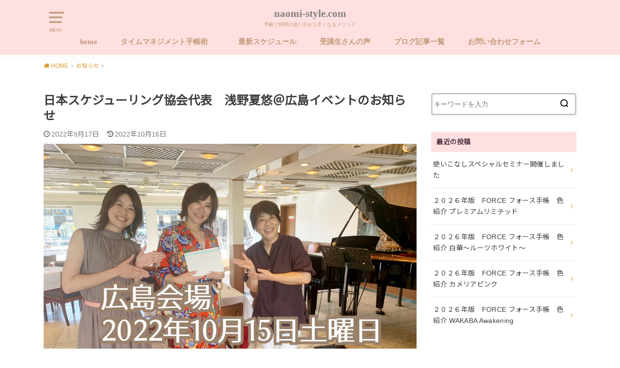

--- FILE ---
content_type: text/html; charset=UTF-8
request_url: http://naomi-style.com/blog/2023-news/
body_size: 26312
content:
<!doctype html>
<!--[if lt IE 7]><html dir="ltr" lang="ja" prefix="og: https://ogp.me/ns#" class="no-js lt-ie9 lt-ie8 lt-ie7"><![endif]-->
<!--[if (IE 7)&!(IEMobile)]><html dir="ltr" lang="ja" prefix="og: https://ogp.me/ns#" class="no-js lt-ie9 lt-ie8"><![endif]-->
<!--[if (IE 8)&!(IEMobile)]><html dir="ltr" lang="ja" prefix="og: https://ogp.me/ns#" class="no-js lt-ie9"><![endif]-->
<!--[if gt IE 8]><!--> <html dir="ltr" lang="ja" prefix="og: https://ogp.me/ns#" class="no-js"><!--<![endif]-->

<head>
<meta charset="utf-8">
<meta http-equiv="X-UA-Compatible" content="IE=edge">
<meta name="HandheldFriendly" content="True">
<meta name="MobileOptimized" content="320">
<meta name="viewport" content="width=device-width, initial-scale=1"/>
 <link rel="stylesheet" href="https://use.fontawesome.com/releases/v5.3.1/css/all.css" integrity="sha384-mzrmE5qonljUremFsqc01SB46JvROS7bZs3IO2EmfFsd15uHvIt+Y8vEf7N7fWAU" crossorigin="anonymous">

<link rel="pingback" href="http://naomi-style.com/xmlrpc.php">
<link href="https://fonts.googleapis.com/earlyaccess/roundedmplus1c.css" rel="stylesheet">

<!--[if lt IE 9]>
<script src="//html5shiv.googlecode.com/svn/trunk/html5.js"></script>
<script src="//css3-mediaqueries-js.googlecode.com/svn/trunk/css3-mediaqueries.js"></script>
<![endif]-->






<title>日本スケジューリング協会代表 浅野夏悠＠広島イベントのお知らせ - naomi-style.com</title>

		<!-- All in One SEO 4.7.8 - aioseo.com -->
	<meta name="description" content="10月15日・16日開催日本スケジューリング協会代表浅野夏悠が広島へ！！（開催終了しました） 日本スケジューリ" />
	<meta name="robots" content="max-image-preview:large" />
	<meta name="author" content="hidamari"/>
	<link rel="canonical" href="http://naomi-style.com/blog/2023-news/" />
	<meta name="generator" content="All in One SEO (AIOSEO) 4.7.8" />
		<meta property="og:locale" content="ja_JP" />
		<meta property="og:site_name" content="naomi-style.com - 手帳で時間の使い方が上手くなるメソッド" />
		<meta property="og:type" content="article" />
		<meta property="og:title" content="日本スケジューリング協会代表 浅野夏悠＠広島イベントのお知らせ - naomi-style.com" />
		<meta property="og:description" content="10月15日・16日開催日本スケジューリング協会代表浅野夏悠が広島へ！！（開催終了しました） 日本スケジューリ" />
		<meta property="og:url" content="http://naomi-style.com/blog/2023-news/" />
		<meta property="og:image" content="http://naomi-style.com/wp-content/uploads/2022/09/9D4CF315-FF58-49C1-B809-585A4F74F00E.jpeg" />
		<meta property="og:image:width" content="2040" />
		<meta property="og:image:height" content="1530" />
		<meta property="article:published_time" content="2022-09-17T08:37:40+00:00" />
		<meta property="article:modified_time" content="2022-10-16T09:16:58+00:00" />
		<meta name="twitter:card" content="summary" />
		<meta name="twitter:title" content="日本スケジューリング協会代表 浅野夏悠＠広島イベントのお知らせ - naomi-style.com" />
		<meta name="twitter:description" content="10月15日・16日開催日本スケジューリング協会代表浅野夏悠が広島へ！！（開催終了しました） 日本スケジューリ" />
		<meta name="twitter:image" content="http://naomi-style.com/wp-content/uploads/2022/09/9D4CF315-FF58-49C1-B809-585A4F74F00E.jpeg" />
		<script type="application/ld+json" class="aioseo-schema">
			{"@context":"https:\/\/schema.org","@graph":[{"@type":"BlogPosting","@id":"http:\/\/naomi-style.com\/blog\/2023-news\/#blogposting","name":"\u65e5\u672c\u30b9\u30b1\u30b8\u30e5\u30fc\u30ea\u30f3\u30b0\u5354\u4f1a\u4ee3\u8868 \u6d45\u91ce\u590f\u60a0\uff20\u5e83\u5cf6\u30a4\u30d9\u30f3\u30c8\u306e\u304a\u77e5\u3089\u305b - naomi-style.com","headline":"\u65e5\u672c\u30b9\u30b1\u30b8\u30e5\u30fc\u30ea\u30f3\u30b0\u5354\u4f1a\u4ee3\u8868\u3000\u6d45\u91ce\u590f\u60a0\uff20\u5e83\u5cf6\u30a4\u30d9\u30f3\u30c8\u306e\u304a\u77e5\u3089\u305b","author":{"@id":"http:\/\/naomi-style.com\/blog\/author\/hidamari\/#author"},"publisher":{"@id":"http:\/\/naomi-style.com\/#organization"},"image":{"@type":"ImageObject","url":"http:\/\/naomi-style.com\/wp-content\/uploads\/2022\/09\/9D4CF315-FF58-49C1-B809-585A4F74F00E.jpeg","width":2040,"height":1530},"datePublished":"2022-09-17T17:37:40+09:00","dateModified":"2022-10-16T18:16:58+09:00","inLanguage":"ja","mainEntityOfPage":{"@id":"http:\/\/naomi-style.com\/blog\/2023-news\/#webpage"},"isPartOf":{"@id":"http:\/\/naomi-style.com\/blog\/2023-news\/#webpage"},"articleSection":"\u304a\u77e5\u3089\u305b, topic"},{"@type":"BreadcrumbList","@id":"http:\/\/naomi-style.com\/blog\/2023-news\/#breadcrumblist","itemListElement":[{"@type":"ListItem","@id":"http:\/\/naomi-style.com\/#listItem","position":1,"name":"\u5bb6","item":"http:\/\/naomi-style.com\/","nextItem":{"@type":"ListItem","@id":"http:\/\/naomi-style.com\/blog\/2023-news\/#listItem","name":"\u65e5\u672c\u30b9\u30b1\u30b8\u30e5\u30fc\u30ea\u30f3\u30b0\u5354\u4f1a\u4ee3\u8868\u3000\u6d45\u91ce\u590f\u60a0\uff20\u5e83\u5cf6\u30a4\u30d9\u30f3\u30c8\u306e\u304a\u77e5\u3089\u305b"}},{"@type":"ListItem","@id":"http:\/\/naomi-style.com\/blog\/2023-news\/#listItem","position":2,"name":"\u65e5\u672c\u30b9\u30b1\u30b8\u30e5\u30fc\u30ea\u30f3\u30b0\u5354\u4f1a\u4ee3\u8868\u3000\u6d45\u91ce\u590f\u60a0\uff20\u5e83\u5cf6\u30a4\u30d9\u30f3\u30c8\u306e\u304a\u77e5\u3089\u305b","previousItem":{"@type":"ListItem","@id":"http:\/\/naomi-style.com\/#listItem","name":"\u5bb6"}}]},{"@type":"Organization","@id":"http:\/\/naomi-style.com\/#organization","name":"naomi-style.com","description":"\u624b\u5e33\u3067\u6642\u9593\u306e\u4f7f\u3044\u65b9\u304c\u4e0a\u624b\u304f\u306a\u308b\u30e1\u30bd\u30c3\u30c9","url":"http:\/\/naomi-style.com\/"},{"@type":"Person","@id":"http:\/\/naomi-style.com\/blog\/author\/hidamari\/#author","url":"http:\/\/naomi-style.com\/blog\/author\/hidamari\/","name":"hidamari","image":{"@type":"ImageObject","@id":"http:\/\/naomi-style.com\/blog\/2023-news\/#authorImage","url":"https:\/\/secure.gravatar.com\/avatar\/7bedab82e3c69de84551db17f0f81d806394e76c4d6ff63afa238733cb239ba4?s=96&d=mm&r=g","width":96,"height":96,"caption":"hidamari"}},{"@type":"WebPage","@id":"http:\/\/naomi-style.com\/blog\/2023-news\/#webpage","url":"http:\/\/naomi-style.com\/blog\/2023-news\/","name":"\u65e5\u672c\u30b9\u30b1\u30b8\u30e5\u30fc\u30ea\u30f3\u30b0\u5354\u4f1a\u4ee3\u8868 \u6d45\u91ce\u590f\u60a0\uff20\u5e83\u5cf6\u30a4\u30d9\u30f3\u30c8\u306e\u304a\u77e5\u3089\u305b - naomi-style.com","description":"10\u670815\u65e5\u30fb16\u65e5\u958b\u50ac\u65e5\u672c\u30b9\u30b1\u30b8\u30e5\u30fc\u30ea\u30f3\u30b0\u5354\u4f1a\u4ee3\u8868\u6d45\u91ce\u590f\u60a0\u304c\u5e83\u5cf6\u3078\uff01\uff01\uff08\u958b\u50ac\u7d42\u4e86\u3057\u307e\u3057\u305f\uff09 \u65e5\u672c\u30b9\u30b1\u30b8\u30e5\u30fc\u30ea","inLanguage":"ja","isPartOf":{"@id":"http:\/\/naomi-style.com\/#website"},"breadcrumb":{"@id":"http:\/\/naomi-style.com\/blog\/2023-news\/#breadcrumblist"},"author":{"@id":"http:\/\/naomi-style.com\/blog\/author\/hidamari\/#author"},"creator":{"@id":"http:\/\/naomi-style.com\/blog\/author\/hidamari\/#author"},"image":{"@type":"ImageObject","url":"http:\/\/naomi-style.com\/wp-content\/uploads\/2022\/09\/9D4CF315-FF58-49C1-B809-585A4F74F00E.jpeg","@id":"http:\/\/naomi-style.com\/blog\/2023-news\/#mainImage","width":2040,"height":1530},"primaryImageOfPage":{"@id":"http:\/\/naomi-style.com\/blog\/2023-news\/#mainImage"},"datePublished":"2022-09-17T17:37:40+09:00","dateModified":"2022-10-16T18:16:58+09:00"},{"@type":"WebSite","@id":"http:\/\/naomi-style.com\/#website","url":"http:\/\/naomi-style.com\/","name":"naomi-style.com","description":"\u624b\u5e33\u3067\u6642\u9593\u306e\u4f7f\u3044\u65b9\u304c\u4e0a\u624b\u304f\u306a\u308b\u30e1\u30bd\u30c3\u30c9","inLanguage":"ja","publisher":{"@id":"http:\/\/naomi-style.com\/#organization"}}]}
		</script>
		<!-- All in One SEO -->

<link rel='dns-prefetch' href='//maxcdn.bootstrapcdn.com' />
<link rel='dns-prefetch' href='//fonts.googleapis.com' />
<link rel="alternate" type="application/rss+xml" title="naomi-style.com &raquo; フィード" href="http://naomi-style.com/feed/" />
<link rel="alternate" type="application/rss+xml" title="naomi-style.com &raquo; コメントフィード" href="http://naomi-style.com/comments/feed/" />
<link rel="alternate" type="application/rss+xml" title="naomi-style.com &raquo; 日本スケジューリング協会代表　浅野夏悠＠広島イベントのお知らせ のコメントのフィード" href="http://naomi-style.com/blog/2023-news/feed/" />
<link rel="alternate" title="oEmbed (JSON)" type="application/json+oembed" href="http://naomi-style.com/wp-json/oembed/1.0/embed?url=http%3A%2F%2Fnaomi-style.com%2Fblog%2F2023-news%2F" />
<link rel="alternate" title="oEmbed (XML)" type="text/xml+oembed" href="http://naomi-style.com/wp-json/oembed/1.0/embed?url=http%3A%2F%2Fnaomi-style.com%2Fblog%2F2023-news%2F&#038;format=xml" />
		<!-- This site uses the Google Analytics by MonsterInsights plugin v9.11.0 - Using Analytics tracking - https://www.monsterinsights.com/ -->
		<!-- Note: MonsterInsights is not currently configured on this site. The site owner needs to authenticate with Google Analytics in the MonsterInsights settings panel. -->
					<!-- No tracking code set -->
				<!-- / Google Analytics by MonsterInsights -->
		<style id='wp-img-auto-sizes-contain-inline-css' type='text/css'>
img:is([sizes=auto i],[sizes^="auto," i]){contain-intrinsic-size:3000px 1500px}
/*# sourceURL=wp-img-auto-sizes-contain-inline-css */
</style>
<link rel='stylesheet' id='sbr_styles-css' href='http://naomi-style.com/wp-content/plugins/reviews-feed/assets/css/sbr-styles.css?ver=2.0' type='text/css' media='all' />
<link rel='stylesheet' id='sbi_styles-css' href='http://naomi-style.com/wp-content/plugins/instagram-feed/css/sbi-styles.min.css?ver=6.6.1' type='text/css' media='all' />
<link rel='stylesheet' id='sby_styles-css' href='http://naomi-style.com/wp-content/plugins/feeds-for-youtube/css/sb-youtube-free.min.css?ver=2.3.1' type='text/css' media='all' />
<style id='wp-emoji-styles-inline-css' type='text/css'>

	img.wp-smiley, img.emoji {
		display: inline !important;
		border: none !important;
		box-shadow: none !important;
		height: 1em !important;
		width: 1em !important;
		margin: 0 0.07em !important;
		vertical-align: -0.1em !important;
		background: none !important;
		padding: 0 !important;
	}
/*# sourceURL=wp-emoji-styles-inline-css */
</style>
<style id='classic-theme-styles-inline-css' type='text/css'>
/*! This file is auto-generated */
.wp-block-button__link{color:#fff;background-color:#32373c;border-radius:9999px;box-shadow:none;text-decoration:none;padding:calc(.667em + 2px) calc(1.333em + 2px);font-size:1.125em}.wp-block-file__button{background:#32373c;color:#fff;text-decoration:none}
/*# sourceURL=/wp-includes/css/classic-themes.min.css */
</style>
<link rel='stylesheet' id='contact-form-7-css' href='http://naomi-style.com/wp-content/plugins/contact-form-7/includes/css/styles.css?ver=6.0.3' type='text/css' media='all' />
<link rel='stylesheet' id='ctf_styles-css' href='http://naomi-style.com/wp-content/plugins/custom-twitter-feeds/css/ctf-styles.min.css?ver=2.2.5' type='text/css' media='all' />
<link rel='stylesheet' id='cff-css' href='http://naomi-style.com/wp-content/plugins/custom-facebook-feed/assets/css/cff-style.min.css?ver=4.2.6' type='text/css' media='all' />
<link rel='stylesheet' id='sb-font-awesome-css' href='https://maxcdn.bootstrapcdn.com/font-awesome/4.7.0/css/font-awesome.min.css' type='text/css' media='all' />
<link rel='stylesheet' id='style-css' href='http://naomi-style.com/wp-content/themes/yswallow/style.css' type='text/css' media='all' />
<style id='style-inline-css' type='text/css'>
.animated{animation-duration:1.2s;animation-fill-mode:both;animation-delay:0s;animation-timing-function:ease-out}.wpcf7 .screen-reader-response{position:static}.animated{animation-fill-mode:none}@keyframes fadeIn{from{opacity:0}to{opacity:1}}.fadeIn{animation-name:fadeIn}@keyframes fadeInDown{from{opacity:0;transform:translate3d(0,-10px,0)}to{opacity:1;transform:none}}.fadeInDown{animation-name:fadeInDown}@keyframes fadeInDownBig{from{opacity:0;transform:translate3d(0,-100%,0)}to{opacity:1;transform:none}}.fadeInDownBig{animation-name:fadeInDownBig}@keyframes fadeInLeft{from{opacity:0;transform:translate3d(-10px,0,0)}to{opacity:1;transform:none}}.fadeInLeft{animation-name:fadeInLeft}@keyframes fadeInLeftBig{from{opacity:0;transform:translate3d(-100%,0,0)}to{opacity:1;transform:none}}.fadeInLeftBig{animation-name:fadeInLeftBig}@keyframes fadeInRight{from{opacity:0;transform:translate3d(10px,0,0)}to{opacity:1;transform:none}}.fadeInRight{animation-name:fadeInRight}@keyframes fadeInRightBig{from{opacity:0;transform:translate3d(100%,0,0)}to{opacity:1;transform:none}}.fadeInRightBig{animation-name:fadeInRightBig}@keyframes fadeInUp{from{opacity:0;transform:translate3d(0,10px,0)}to{opacity:1;transform:none}}.fadeInUp{animation-name:fadeInUp}@keyframes fadeInUpBig{from{opacity:0;transform:translate3d(0,100%,0)}to{opacity:1;transform:none}}.fadeInUpBig{animation-name:fadeInUpBig}
/*# sourceURL=style-inline-css */
</style>
<link rel='stylesheet' id='child-style-css' href='http://naomi-style.com/wp-content/themes/mincho/style.css' type='text/css' media='all' />
<link rel='stylesheet' id='gf_Notojp-css' href='https://fonts.googleapis.com/css?family=Noto+Sans+JP&#038;display=swap' type='text/css' media='all' />
<link rel='stylesheet' id='fontawesome-css' href='http://naomi-style.com/wp-content/themes/yswallow/library/css/font-awesome.min.css' type='text/css' media='all' />
<link rel='stylesheet' id='elementor-icons-css' href='http://naomi-style.com/wp-content/plugins/elementor/assets/lib/eicons/css/elementor-icons.min.css?ver=5.35.0' type='text/css' media='all' />
<link rel='stylesheet' id='elementor-frontend-css' href='http://naomi-style.com/wp-content/plugins/elementor/assets/css/frontend.min.css?ver=3.27.2' type='text/css' media='all' />
<link rel='stylesheet' id='elementor-post-16-css' href='http://naomi-style.com/wp-content/uploads/elementor/css/post-16.css?ver=1738164416' type='text/css' media='all' />
<link rel='stylesheet' id='cffstyles-css' href='http://naomi-style.com/wp-content/plugins/custom-facebook-feed/assets/css/cff-style.min.css?ver=4.2.6' type='text/css' media='all' />
<link rel='stylesheet' id='sby-styles-css' href='http://naomi-style.com/wp-content/plugins/feeds-for-youtube/css/sb-youtube-free.min.css?ver=2.3.1' type='text/css' media='all' />
<link rel='stylesheet' id='sbistyles-css' href='http://naomi-style.com/wp-content/plugins/instagram-feed/css/sbi-styles.min.css?ver=6.6.1' type='text/css' media='all' />
<link rel='stylesheet' id='widget-heading-css' href='http://naomi-style.com/wp-content/plugins/elementor/assets/css/widget-heading.min.css?ver=3.27.2' type='text/css' media='all' />
<link rel='stylesheet' id='widget-image-css' href='http://naomi-style.com/wp-content/plugins/elementor/assets/css/widget-image.min.css?ver=3.27.2' type='text/css' media='all' />
<link rel='stylesheet' id='widget-text-editor-css' href='http://naomi-style.com/wp-content/plugins/elementor/assets/css/widget-text-editor.min.css?ver=3.27.2' type='text/css' media='all' />
<link rel='stylesheet' id='widget-video-css' href='http://naomi-style.com/wp-content/plugins/elementor/assets/css/widget-video.min.css?ver=3.27.2' type='text/css' media='all' />
<link rel='stylesheet' id='elementor-post-2927-css' href='http://naomi-style.com/wp-content/uploads/elementor/css/post-2927.css?ver=1738209032' type='text/css' media='all' />
<link rel='stylesheet' id='google-fonts-1-css' href='https://fonts.googleapis.com/css?family=Roboto:100,100italic,200,200italic,300,300italic,400,400italic,500,500italic,600,600italic,700,700italic,800,800italic,900,900italic%7CRoboto+Slab:100,100italic,200,200italic,300,300italic,400,400italic,500,500italic,600,600italic,700,700italic,800,800italic,900,900italic&#038;display=auto' type='text/css' media='all' />
<link rel="preconnect" href="https://fonts.gstatic.com/" crossorigin><script type="text/javascript" src="http://naomi-style.com/wp-includes/js/jquery/jquery.min.js?ver=3.7.1" id="jquery-core-js"></script>
<script type="text/javascript" src="http://naomi-style.com/wp-includes/js/jquery/jquery-migrate.min.js?ver=3.4.1" id="jquery-migrate-js"></script>
<link rel="https://api.w.org/" href="http://naomi-style.com/wp-json/" /><link rel="alternate" title="JSON" type="application/json" href="http://naomi-style.com/wp-json/wp/v2/posts/2927" /><link rel="EditURI" type="application/rsd+xml" title="RSD" href="http://naomi-style.com/xmlrpc.php?rsd" />
<meta name="generator" content="WordPress 6.9" />
<link rel='shortlink' href='http://naomi-style.com/?p=2927' />
<style type="text/css">
body, #breadcrumb li a::after{ color: #3E3E3E;}
a, #breadcrumb li a i, .authorbox .author_sns li a::before,.widget li a:after{ color: #dd9933;}
a:hover{ color: #9fa8ea;}
.article-footer .post-categories li a,.article-footer .tags a{ background: #dd9933; border-color:#dd9933;}
.article-footer .tags a{ color:#dd9933; background: none;}
.article-footer .post-categories li a:hover,.article-footer .tags a:hover{ background:#9fa8ea;  border-color:#9fa8ea;}
input[type="text"],input[type="password"],input[type="datetime"],input[type="datetime-local"],input[type="date"],input[type="month"],input[type="time"],input[type="week"],input[type="number"],input[type="email"],input[type="url"],input[type="search"],input[type="tel"],input[type="color"],select,textarea,.field { background-color: #ffffff;}
#header{ color: #513743; background: #ffe0e0;}
#logo a{ color: #ecf6ff;}
@media only screen and (min-width: 768px) {
	#g_nav .nav > li::after{ background: #ecf6ff;}
	#g_nav .nav li ul.sub-menu, #g_nav .nav li ul.children{ background: #ffe0e0;color: #513743;}
	.archives-list .post-list a .eyecatch::after{ background: #dd9933;}
}

.slick-prev:before, .slick-next:before, .accordionBtn, #submit, button, html input[type="button"], input[type="reset"], input[type="submit"], .pagination a:hover, .pagination a:focus,.page-links a:hover, .page-links a:focus { background-color: #dd9933;}
.accordionBtn.active, #submit:hover, #submit:focus{ background-color: #9fa8ea;}
.entry-content h2, .homeadd_wrap .widgettitle, .widgettitle, .eyecatch .cat-name, ul.wpp-list li a:before, .cat_postlist .catttl span::before, .cat_postlist .catttl span::after, .accordion::before{ background: #ffe0e0; color: #513743;}
.entry-content h3,.entry-content h4{ border-color: #ffe0e0;}
.h_balloon .entry-content h2:after{ border-top-color: #ffe0e0;}
.entry-content ol li:before{ background: #ffe0e0; border-color: #ffe0e0;  color: #513743;}
.entry-content ol li ol li:before{ color: #ffe0e0;}
.entry-content ul li:before{ color: #ffe0e0;}
.entry-content blockquote::before,.entry-content blockquote::after{color: #ffe0e0;}

.btn-wrap a{background: #dd9933;border: 1px solid #dd9933;}
.btn-wrap a:hover,.widget .btn-wrap:not(.simple) a:hover{color: #dd9933;border-color: #dd9933;}
.btn-wrap.simple a, .pagination a, .pagination span,.page-links a{border-color: #dd9933; color: #dd9933;}
.btn-wrap.simple a:hover, .pagination .current,.pagination .current:hover,.page-links ul > li > span{background-color: #dd9933;}

#footer-top::before{background-color: #ffe0e0;}
#footer,.cta-inner{background-color: #ffe0e0; color: #513743;}

</style>
<meta name="generator" content="Elementor 3.27.2; features: additional_custom_breakpoints; settings: css_print_method-external, google_font-enabled, font_display-auto">
			<style>
				.e-con.e-parent:nth-of-type(n+4):not(.e-lazyloaded):not(.e-no-lazyload),
				.e-con.e-parent:nth-of-type(n+4):not(.e-lazyloaded):not(.e-no-lazyload) * {
					background-image: none !important;
				}
				@media screen and (max-height: 1024px) {
					.e-con.e-parent:nth-of-type(n+3):not(.e-lazyloaded):not(.e-no-lazyload),
					.e-con.e-parent:nth-of-type(n+3):not(.e-lazyloaded):not(.e-no-lazyload) * {
						background-image: none !important;
					}
				}
				@media screen and (max-height: 640px) {
					.e-con.e-parent:nth-of-type(n+2):not(.e-lazyloaded):not(.e-no-lazyload),
					.e-con.e-parent:nth-of-type(n+2):not(.e-lazyloaded):not(.e-no-lazyload) * {
						background-image: none !important;
					}
				}
			</style>
			<link rel="icon" href="http://naomi-style.com/wp-content/uploads/2021/04/cropped-F2DD5C62-AA4F-47A1-88D2-98C2D6F797B0-32x32.jpeg" sizes="32x32" />
<link rel="icon" href="http://naomi-style.com/wp-content/uploads/2021/04/cropped-F2DD5C62-AA4F-47A1-88D2-98C2D6F797B0-192x192.jpeg" sizes="192x192" />
<link rel="apple-touch-icon" href="http://naomi-style.com/wp-content/uploads/2021/04/cropped-F2DD5C62-AA4F-47A1-88D2-98C2D6F797B0-180x180.jpeg" />
<meta name="msapplication-TileImage" content="http://naomi-style.com/wp-content/uploads/2021/04/cropped-F2DD5C62-AA4F-47A1-88D2-98C2D6F797B0-270x270.jpeg" />
		<style type="text/css" id="wp-custom-css">
			.grecaptcha-badge { visibility: hidden; }
		</style>
		<style id='global-styles-inline-css' type='text/css'>
:root{--wp--preset--aspect-ratio--square: 1;--wp--preset--aspect-ratio--4-3: 4/3;--wp--preset--aspect-ratio--3-4: 3/4;--wp--preset--aspect-ratio--3-2: 3/2;--wp--preset--aspect-ratio--2-3: 2/3;--wp--preset--aspect-ratio--16-9: 16/9;--wp--preset--aspect-ratio--9-16: 9/16;--wp--preset--color--black: #000000;--wp--preset--color--cyan-bluish-gray: #abb8c3;--wp--preset--color--white: #ffffff;--wp--preset--color--pale-pink: #f78da7;--wp--preset--color--vivid-red: #cf2e2e;--wp--preset--color--luminous-vivid-orange: #ff6900;--wp--preset--color--luminous-vivid-amber: #fcb900;--wp--preset--color--light-green-cyan: #7bdcb5;--wp--preset--color--vivid-green-cyan: #00d084;--wp--preset--color--pale-cyan-blue: #8ed1fc;--wp--preset--color--vivid-cyan-blue: #0693e3;--wp--preset--color--vivid-purple: #9b51e0;--wp--preset--gradient--vivid-cyan-blue-to-vivid-purple: linear-gradient(135deg,rgb(6,147,227) 0%,rgb(155,81,224) 100%);--wp--preset--gradient--light-green-cyan-to-vivid-green-cyan: linear-gradient(135deg,rgb(122,220,180) 0%,rgb(0,208,130) 100%);--wp--preset--gradient--luminous-vivid-amber-to-luminous-vivid-orange: linear-gradient(135deg,rgb(252,185,0) 0%,rgb(255,105,0) 100%);--wp--preset--gradient--luminous-vivid-orange-to-vivid-red: linear-gradient(135deg,rgb(255,105,0) 0%,rgb(207,46,46) 100%);--wp--preset--gradient--very-light-gray-to-cyan-bluish-gray: linear-gradient(135deg,rgb(238,238,238) 0%,rgb(169,184,195) 100%);--wp--preset--gradient--cool-to-warm-spectrum: linear-gradient(135deg,rgb(74,234,220) 0%,rgb(151,120,209) 20%,rgb(207,42,186) 40%,rgb(238,44,130) 60%,rgb(251,105,98) 80%,rgb(254,248,76) 100%);--wp--preset--gradient--blush-light-purple: linear-gradient(135deg,rgb(255,206,236) 0%,rgb(152,150,240) 100%);--wp--preset--gradient--blush-bordeaux: linear-gradient(135deg,rgb(254,205,165) 0%,rgb(254,45,45) 50%,rgb(107,0,62) 100%);--wp--preset--gradient--luminous-dusk: linear-gradient(135deg,rgb(255,203,112) 0%,rgb(199,81,192) 50%,rgb(65,88,208) 100%);--wp--preset--gradient--pale-ocean: linear-gradient(135deg,rgb(255,245,203) 0%,rgb(182,227,212) 50%,rgb(51,167,181) 100%);--wp--preset--gradient--electric-grass: linear-gradient(135deg,rgb(202,248,128) 0%,rgb(113,206,126) 100%);--wp--preset--gradient--midnight: linear-gradient(135deg,rgb(2,3,129) 0%,rgb(40,116,252) 100%);--wp--preset--font-size--small: 13px;--wp--preset--font-size--medium: 20px;--wp--preset--font-size--large: 36px;--wp--preset--font-size--x-large: 42px;--wp--preset--spacing--20: 0.44rem;--wp--preset--spacing--30: 0.67rem;--wp--preset--spacing--40: 1rem;--wp--preset--spacing--50: 1.5rem;--wp--preset--spacing--60: 2.25rem;--wp--preset--spacing--70: 3.38rem;--wp--preset--spacing--80: 5.06rem;--wp--preset--shadow--natural: 6px 6px 9px rgba(0, 0, 0, 0.2);--wp--preset--shadow--deep: 12px 12px 50px rgba(0, 0, 0, 0.4);--wp--preset--shadow--sharp: 6px 6px 0px rgba(0, 0, 0, 0.2);--wp--preset--shadow--outlined: 6px 6px 0px -3px rgb(255, 255, 255), 6px 6px rgb(0, 0, 0);--wp--preset--shadow--crisp: 6px 6px 0px rgb(0, 0, 0);}:where(.is-layout-flex){gap: 0.5em;}:where(.is-layout-grid){gap: 0.5em;}body .is-layout-flex{display: flex;}.is-layout-flex{flex-wrap: wrap;align-items: center;}.is-layout-flex > :is(*, div){margin: 0;}body .is-layout-grid{display: grid;}.is-layout-grid > :is(*, div){margin: 0;}:where(.wp-block-columns.is-layout-flex){gap: 2em;}:where(.wp-block-columns.is-layout-grid){gap: 2em;}:where(.wp-block-post-template.is-layout-flex){gap: 1.25em;}:where(.wp-block-post-template.is-layout-grid){gap: 1.25em;}.has-black-color{color: var(--wp--preset--color--black) !important;}.has-cyan-bluish-gray-color{color: var(--wp--preset--color--cyan-bluish-gray) !important;}.has-white-color{color: var(--wp--preset--color--white) !important;}.has-pale-pink-color{color: var(--wp--preset--color--pale-pink) !important;}.has-vivid-red-color{color: var(--wp--preset--color--vivid-red) !important;}.has-luminous-vivid-orange-color{color: var(--wp--preset--color--luminous-vivid-orange) !important;}.has-luminous-vivid-amber-color{color: var(--wp--preset--color--luminous-vivid-amber) !important;}.has-light-green-cyan-color{color: var(--wp--preset--color--light-green-cyan) !important;}.has-vivid-green-cyan-color{color: var(--wp--preset--color--vivid-green-cyan) !important;}.has-pale-cyan-blue-color{color: var(--wp--preset--color--pale-cyan-blue) !important;}.has-vivid-cyan-blue-color{color: var(--wp--preset--color--vivid-cyan-blue) !important;}.has-vivid-purple-color{color: var(--wp--preset--color--vivid-purple) !important;}.has-black-background-color{background-color: var(--wp--preset--color--black) !important;}.has-cyan-bluish-gray-background-color{background-color: var(--wp--preset--color--cyan-bluish-gray) !important;}.has-white-background-color{background-color: var(--wp--preset--color--white) !important;}.has-pale-pink-background-color{background-color: var(--wp--preset--color--pale-pink) !important;}.has-vivid-red-background-color{background-color: var(--wp--preset--color--vivid-red) !important;}.has-luminous-vivid-orange-background-color{background-color: var(--wp--preset--color--luminous-vivid-orange) !important;}.has-luminous-vivid-amber-background-color{background-color: var(--wp--preset--color--luminous-vivid-amber) !important;}.has-light-green-cyan-background-color{background-color: var(--wp--preset--color--light-green-cyan) !important;}.has-vivid-green-cyan-background-color{background-color: var(--wp--preset--color--vivid-green-cyan) !important;}.has-pale-cyan-blue-background-color{background-color: var(--wp--preset--color--pale-cyan-blue) !important;}.has-vivid-cyan-blue-background-color{background-color: var(--wp--preset--color--vivid-cyan-blue) !important;}.has-vivid-purple-background-color{background-color: var(--wp--preset--color--vivid-purple) !important;}.has-black-border-color{border-color: var(--wp--preset--color--black) !important;}.has-cyan-bluish-gray-border-color{border-color: var(--wp--preset--color--cyan-bluish-gray) !important;}.has-white-border-color{border-color: var(--wp--preset--color--white) !important;}.has-pale-pink-border-color{border-color: var(--wp--preset--color--pale-pink) !important;}.has-vivid-red-border-color{border-color: var(--wp--preset--color--vivid-red) !important;}.has-luminous-vivid-orange-border-color{border-color: var(--wp--preset--color--luminous-vivid-orange) !important;}.has-luminous-vivid-amber-border-color{border-color: var(--wp--preset--color--luminous-vivid-amber) !important;}.has-light-green-cyan-border-color{border-color: var(--wp--preset--color--light-green-cyan) !important;}.has-vivid-green-cyan-border-color{border-color: var(--wp--preset--color--vivid-green-cyan) !important;}.has-pale-cyan-blue-border-color{border-color: var(--wp--preset--color--pale-cyan-blue) !important;}.has-vivid-cyan-blue-border-color{border-color: var(--wp--preset--color--vivid-cyan-blue) !important;}.has-vivid-purple-border-color{border-color: var(--wp--preset--color--vivid-purple) !important;}.has-vivid-cyan-blue-to-vivid-purple-gradient-background{background: var(--wp--preset--gradient--vivid-cyan-blue-to-vivid-purple) !important;}.has-light-green-cyan-to-vivid-green-cyan-gradient-background{background: var(--wp--preset--gradient--light-green-cyan-to-vivid-green-cyan) !important;}.has-luminous-vivid-amber-to-luminous-vivid-orange-gradient-background{background: var(--wp--preset--gradient--luminous-vivid-amber-to-luminous-vivid-orange) !important;}.has-luminous-vivid-orange-to-vivid-red-gradient-background{background: var(--wp--preset--gradient--luminous-vivid-orange-to-vivid-red) !important;}.has-very-light-gray-to-cyan-bluish-gray-gradient-background{background: var(--wp--preset--gradient--very-light-gray-to-cyan-bluish-gray) !important;}.has-cool-to-warm-spectrum-gradient-background{background: var(--wp--preset--gradient--cool-to-warm-spectrum) !important;}.has-blush-light-purple-gradient-background{background: var(--wp--preset--gradient--blush-light-purple) !important;}.has-blush-bordeaux-gradient-background{background: var(--wp--preset--gradient--blush-bordeaux) !important;}.has-luminous-dusk-gradient-background{background: var(--wp--preset--gradient--luminous-dusk) !important;}.has-pale-ocean-gradient-background{background: var(--wp--preset--gradient--pale-ocean) !important;}.has-electric-grass-gradient-background{background: var(--wp--preset--gradient--electric-grass) !important;}.has-midnight-gradient-background{background: var(--wp--preset--gradient--midnight) !important;}.has-small-font-size{font-size: var(--wp--preset--font-size--small) !important;}.has-medium-font-size{font-size: var(--wp--preset--font-size--medium) !important;}.has-large-font-size{font-size: var(--wp--preset--font-size--large) !important;}.has-x-large-font-size{font-size: var(--wp--preset--font-size--x-large) !important;}
/*# sourceURL=global-styles-inline-css */
</style>
</head>

<body class="wp-singular post-template-default single single-post postid-2927 single-format-standard wp-theme-yswallow wp-child-theme-mincho pd_normal h_default date_on catlabeloff pannavi_on elementor-default elementor-kit-16 elementor-page elementor-page-2927">
<div id="container">


<header id="header" class="header animated fadeIn mincho">
<div id="inner-header" class="wrap cf" style="color: #c19a78;">

<a href="#spnavi" data-remodal-target="spnavi" class="nav_btn"><span class="text">MENU</span></a>
<div class="remodal" data-remodal-id="spnavi" data-remodal-options="hashTracking:false">
<button data-remodal-action="close" class="remodal-close"><span class="text gf">CLOSE</span></button>
<div id="nav_menu-2" class="widget widget_nav_menu"><div class="menu-%e3%82%b0%e3%83%ad%e3%83%bc%e3%83%90%e3%83%ab%e3%83%a1%e3%83%8b%e3%83%a5%e3%83%bc-container"><ul id="menu-%e3%82%b0%e3%83%ad%e3%83%bc%e3%83%90%e3%83%ab%e3%83%a1%e3%83%8b%e3%83%a5%e3%83%bc" class="menu"><li id="menu-item-465" class="menu-item menu-item-type-post_type menu-item-object-page menu-item-home menu-item-465"><a href="http://naomi-style.com/">home</a></li>
<li id="menu-item-44" class="menu-item menu-item-type-post_type menu-item-object-page menu-item-has-children menu-item-44"><a href="http://naomi-style.com/time-management/">タイムマネジメント手帳術　</a>
<ul class="sub-menu">
	<li id="menu-item-185" class="menu-item menu-item-type-post_type menu-item-object-page menu-item-185"><a href="http://naomi-style.com/beginner/">タイムマネジメント手帳術　ビギナー講座</a></li>
	<li id="menu-item-184" class="menu-item menu-item-type-post_type menu-item-object-page menu-item-184"><a href="http://naomi-style.com/basic-a/">タイムマネジメント手帳術　ベーシック講座　ライフ編</a></li>
	<li id="menu-item-2346" class="menu-item menu-item-type-post_type menu-item-object-page menu-item-2346"><a href="http://naomi-style.com/basic-b/">タイムマネジメント手帳術　ベーシック講座　タイム編</a></li>
	<li id="menu-item-177" class="menu-item menu-item-type-post_type menu-item-object-page menu-item-177"><a href="http://naomi-style.com/b-c/">キャンセルポリシー</a></li>
	<li id="menu-item-701" class="menu-item menu-item-type-post_type menu-item-object-page menu-item-701"><a href="http://naomi-style.com/shop/">Naomi-style.com 　2026年　FORCE　フォース手帳販売サイト</a></li>
	<li id="menu-item-47" class="menu-item menu-item-type-post_type menu-item-object-page menu-item-47"><a href="http://naomi-style.com/work/">習慣化する手帳ワーク</a></li>
	<li id="menu-item-1064" class="menu-item menu-item-type-post_type menu-item-object-page menu-item-1064"><a href="http://naomi-style.com/project/">やります！！後回しから卒業するための　プロジェクト</a></li>
</ul>
</li>
<li id="menu-item-46" class="menu-item menu-item-type-post_type menu-item-object-page menu-item-46"><a href="http://naomi-style.com/date/">最新スケジュール</a></li>
<li id="menu-item-2021" class="menu-item menu-item-type-post_type menu-item-object-page menu-item-2021"><a href="http://naomi-style.com/voice/">受講生さんの声</a></li>
<li id="menu-item-45" class="menu-item menu-item-type-post_type menu-item-object-page current_page_parent menu-item-45"><a href="http://naomi-style.com/blog/">ブログ記事一覧</a></li>
<li id="menu-item-43" class="menu-item menu-item-type-post_type menu-item-object-page menu-item-43"><a href="http://naomi-style.com/info/">お問い合わせフォーム</a></li>
</ul></div></div><button data-remodal-action="close" class="remodal-close"><span class="text gf">CLOSE</span></button>
</div>


<div id="logo" class=" ">
<p class="h1 text"><a href="http://naomi-style.com">naomi-style.com</a></p>
<p class="site_description" style="margin-bottom:0;">手帳で時間の使い方が上手くなるメソッド</p></div>

<div id="g_nav" class="g_nav-sp animated anidelayS fadeIn">
<nav class="menu-sp cf"><ul id="menu-%e3%82%b0%e3%83%ad%e3%83%bc%e3%83%90%e3%83%ab%e3%83%a1%e3%83%8b%e3%83%a5%e3%83%bc-1" class="nav top-nav cf"><li class="menu-item menu-item-type-post_type menu-item-object-page menu-item-home menu-item-465"><a href="http://naomi-style.com/">home</a></li>
<li class="menu-item menu-item-type-post_type menu-item-object-page menu-item-has-children menu-item-44"><a href="http://naomi-style.com/time-management/">タイムマネジメント手帳術　</a>
<ul class="sub-menu">
	<li class="menu-item menu-item-type-post_type menu-item-object-page menu-item-185"><a href="http://naomi-style.com/beginner/">タイムマネジメント手帳術　ビギナー講座</a></li>
	<li class="menu-item menu-item-type-post_type menu-item-object-page menu-item-184"><a href="http://naomi-style.com/basic-a/">タイムマネジメント手帳術　ベーシック講座　ライフ編</a></li>
	<li class="menu-item menu-item-type-post_type menu-item-object-page menu-item-2346"><a href="http://naomi-style.com/basic-b/">タイムマネジメント手帳術　ベーシック講座　タイム編</a></li>
	<li class="menu-item menu-item-type-post_type menu-item-object-page menu-item-177"><a href="http://naomi-style.com/b-c/">キャンセルポリシー</a></li>
	<li class="menu-item menu-item-type-post_type menu-item-object-page menu-item-701"><a href="http://naomi-style.com/shop/">Naomi-style.com 　2026年　FORCE　フォース手帳販売サイト</a></li>
	<li class="menu-item menu-item-type-post_type menu-item-object-page menu-item-47"><a href="http://naomi-style.com/work/">習慣化する手帳ワーク</a></li>
	<li class="menu-item menu-item-type-post_type menu-item-object-page menu-item-1064"><a href="http://naomi-style.com/project/">やります！！後回しから卒業するための　プロジェクト</a></li>
</ul>
</li>
<li class="menu-item menu-item-type-post_type menu-item-object-page menu-item-46"><a href="http://naomi-style.com/date/">最新スケジュール</a></li>
<li class="menu-item menu-item-type-post_type menu-item-object-page menu-item-2021"><a href="http://naomi-style.com/voice/">受講生さんの声</a></li>
<li class="menu-item menu-item-type-post_type menu-item-object-page current_page_parent menu-item-45"><a href="http://naomi-style.com/blog/">ブログ記事一覧</a></li>
<li class="menu-item menu-item-type-post_type menu-item-object-page menu-item-43"><a href="http://naomi-style.com/info/">お問い合わせフォーム</a></li>
</ul></nav></div>


</div>
</header>




<div id="breadcrumb" class="breadcrumb animated fadeIn cf"><div class="wrap"><ul class="breadcrumb__ul" itemscope itemtype="http://schema.org/BreadcrumbList"><li class="breadcrumb__li bc_homelink" itemprop="itemListElement" itemscope itemtype="http://schema.org/ListItem"><a class="breadcrumb__link" itemprop="item" href="http://naomi-style.com/"><span itemprop="name"> HOME</span></a><meta itemprop="position" content="1" /></li><li class="breadcrumb__li" itemprop="itemListElement" itemscope itemtype="http://schema.org/ListItem"><a class="breadcrumb__link" itemprop="item" href="http://naomi-style.com/blog/category/info/"><span itemprop="name">お知らせ</span></a><meta itemprop="position" content="2" /></li><li class="breadcrumb__li bc_posttitle" itemprop="itemListElement" itemscope itemtype="http://schema.org/ListItem"><span itemprop="name">日本スケジューリング協会代表　浅野夏悠＠広島イベントのお知らせ</span><meta itemprop="position" content="3" /></li></ul></div></div>

<div id="content">
<div id="inner-content" class="wrap cf">

<div class="main-wrap">
<main id="main" class="animated anidelayS fadeIn" role="main">

<article id="post-2927" class="post-2927 post type-post status-publish format-standard has-post-thumbnail hentry category-info tag-topic article cf" role="article">
<header class="article-header entry-header">
<div class="inner">
<h1 class="entry-title single-title" itemprop="headline" rel="bookmark">日本スケジューリング協会代表　浅野夏悠＠広島イベントのお知らせ</h1>

<div class="byline entry-meta vcard cf">

<time class="date gf entry-date updated">2022年9月17日</time>
<time class="date gf entry-date undo updated" datetime="2022-10-16">2022年10月16日</time></div>

<figure class="eyecatch">
<img fetchpriority="high" width="2040" height="1530" src="http://naomi-style.com/wp-content/uploads/2022/09/9D4CF315-FF58-49C1-B809-585A4F74F00E.jpeg" class="attachment-post-thumbnail size-post-thumbnail wp-post-image" alt="" decoding="async" srcset="http://naomi-style.com/wp-content/uploads/2022/09/9D4CF315-FF58-49C1-B809-585A4F74F00E.jpeg 2040w, http://naomi-style.com/wp-content/uploads/2022/09/9D4CF315-FF58-49C1-B809-585A4F74F00E-300x225.jpeg 300w, http://naomi-style.com/wp-content/uploads/2022/09/9D4CF315-FF58-49C1-B809-585A4F74F00E-1024x768.jpeg 1024w, http://naomi-style.com/wp-content/uploads/2022/09/9D4CF315-FF58-49C1-B809-585A4F74F00E-768x576.jpeg 768w, http://naomi-style.com/wp-content/uploads/2022/09/9D4CF315-FF58-49C1-B809-585A4F74F00E-1536x1152.jpeg 1536w" sizes="(max-width: 2040px) 100vw, 2040px" />
<span class="cat-name cat-id-7">お知らせ</span>
</figure>

</div>
</header>


<div class="share short">
<div class="sns">
<ul class="cf">

<li class="twitter"> 
<a target="blank" href="//twitter.com/intent/tweet?url=http%3A%2F%2Fnaomi-style.com%2Fblog%2F2023-news%2F&text=%E6%97%A5%E6%9C%AC%E3%82%B9%E3%82%B1%E3%82%B8%E3%83%A5%E3%83%BC%E3%83%AA%E3%83%B3%E3%82%B0%E5%8D%94%E4%BC%9A%E4%BB%A3%E8%A1%A8%E3%80%80%E6%B5%85%E9%87%8E%E5%A4%8F%E6%82%A0%EF%BC%A0%E5%BA%83%E5%B3%B6%E3%82%A4%E3%83%99%E3%83%B3%E3%83%88%E3%81%AE%E3%81%8A%E7%9F%A5%E3%82%89%E3%81%9B&tw_p=tweetbutton" onclick="window.open(this.href, 'tweetwindow', 'width=550, height=450,personalbar=0,toolbar=0,scrollbars=1,resizable=1'); return false;"><span class="text">ツイート</span><span class="count"></span></a>
</li>

<li class="facebook">
<a href="//www.facebook.com/sharer.php?src=bm&u=http%3A%2F%2Fnaomi-style.com%2Fblog%2F2023-news%2F&t=%E6%97%A5%E6%9C%AC%E3%82%B9%E3%82%B1%E3%82%B8%E3%83%A5%E3%83%BC%E3%83%AA%E3%83%B3%E3%82%B0%E5%8D%94%E4%BC%9A%E4%BB%A3%E8%A1%A8%E3%80%80%E6%B5%85%E9%87%8E%E5%A4%8F%E6%82%A0%EF%BC%A0%E5%BA%83%E5%B3%B6%E3%82%A4%E3%83%99%E3%83%B3%E3%83%88%E3%81%AE%E3%81%8A%E7%9F%A5%E3%82%89%E3%81%9B" onclick="javascript:window.open(this.href, '', 'menubar=no,toolbar=no,resizable=yes,scrollbars=yes,height=300,width=600');return false;"><span class="text">シェア</span><span class="count"></span></a>
</li>

<li class="hatebu">       
<a href="//b.hatena.ne.jp/add?mode=confirm&url=http://naomi-style.com/blog/2023-news/&title=%E6%97%A5%E6%9C%AC%E3%82%B9%E3%82%B1%E3%82%B8%E3%83%A5%E3%83%BC%E3%83%AA%E3%83%B3%E3%82%B0%E5%8D%94%E4%BC%9A%E4%BB%A3%E8%A1%A8%E3%80%80%E6%B5%85%E9%87%8E%E5%A4%8F%E6%82%A0%EF%BC%A0%E5%BA%83%E5%B3%B6%E3%82%A4%E3%83%99%E3%83%B3%E3%83%88%E3%81%AE%E3%81%8A%E7%9F%A5%E3%82%89%E3%81%9B" onclick="window.open(this.href, 'HBwindow', 'width=600, height=400, menubar=no, toolbar=no, scrollbars=yes'); return false;" target="_blank"><span class="text">はてブ</span><span class="count"></span></a>
</li>

<li class="line">
<a href="//line.me/R/msg/text/?%E6%97%A5%E6%9C%AC%E3%82%B9%E3%82%B1%E3%82%B8%E3%83%A5%E3%83%BC%E3%83%AA%E3%83%B3%E3%82%B0%E5%8D%94%E4%BC%9A%E4%BB%A3%E8%A1%A8%E3%80%80%E6%B5%85%E9%87%8E%E5%A4%8F%E6%82%A0%EF%BC%A0%E5%BA%83%E5%B3%B6%E3%82%A4%E3%83%99%E3%83%B3%E3%83%88%E3%81%AE%E3%81%8A%E7%9F%A5%E3%82%89%E3%81%9B%0Ahttp%3A%2F%2Fnaomi-style.com%2Fblog%2F2023-news%2F" target="_blank"><span class="text">送る</span></a>
</li>

<li class="pocket">
<a href="//getpocket.com/edit?url=http://naomi-style.com/blog/2023-news/&title=日本スケジューリング協会代表　浅野夏悠＠広島イベントのお知らせ" onclick="window.open(this.href, 'FBwindow', 'width=550, height=350, menubar=no, toolbar=no, scrollbars=yes'); return false;"><span class="text">Pocket</span><span class="count"></span></a></li>

</ul>
</div> 
</div>



<section class="entry-content cf single">


		<div data-elementor-type="wp-post" data-elementor-id="2927" class="elementor elementor-2927">
						<section class="elementor-section elementor-top-section elementor-element elementor-element-effc0d5 elementor-section-boxed elementor-section-height-default elementor-section-height-default" data-id="effc0d5" data-element_type="section">
						<div class="elementor-container elementor-column-gap-default">
					<div class="elementor-column elementor-col-100 elementor-top-column elementor-element elementor-element-ee8e654" data-id="ee8e654" data-element_type="column">
			<div class="elementor-widget-wrap elementor-element-populated">
						<div class="elementor-element elementor-element-6160abf elementor-widget elementor-widget-heading" data-id="6160abf" data-element_type="widget" data-widget_type="heading.default">
				<div class="elementor-widget-container">
					<h2 class="elementor-heading-title elementor-size-default">10月15日・16日開催<br>日本スケジューリング協会代表<br>浅野夏悠が広島へ！！（開催終了しました）</h2>				</div>
				</div>
				<div class="elementor-element elementor-element-40c6bde elementor-widget elementor-widget-image" data-id="40c6bde" data-element_type="widget" data-widget_type="image.default">
				<div class="elementor-widget-container">
															<img decoding="async" width="800" height="600" src="http://naomi-style.com/wp-content/uploads/2022/09/9D4CF315-FF58-49C1-B809-585A4F74F00E-1024x768.jpeg" class="attachment-large size-large wp-image-2833" alt="" srcset="http://naomi-style.com/wp-content/uploads/2022/09/9D4CF315-FF58-49C1-B809-585A4F74F00E-1024x768.jpeg 1024w, http://naomi-style.com/wp-content/uploads/2022/09/9D4CF315-FF58-49C1-B809-585A4F74F00E-300x225.jpeg 300w, http://naomi-style.com/wp-content/uploads/2022/09/9D4CF315-FF58-49C1-B809-585A4F74F00E-768x576.jpeg 768w, http://naomi-style.com/wp-content/uploads/2022/09/9D4CF315-FF58-49C1-B809-585A4F74F00E-1536x1152.jpeg 1536w, http://naomi-style.com/wp-content/uploads/2022/09/9D4CF315-FF58-49C1-B809-585A4F74F00E.jpeg 2040w" sizes="(max-width: 800px) 100vw, 800px" />															</div>
				</div>
				<div class="elementor-element elementor-element-dac2a9e elementor-widget elementor-widget-text-editor" data-id="dac2a9e" data-element_type="widget" data-widget_type="text-editor.default">
				<div class="elementor-widget-container">
									<p style="text-align: center;">日本スケジューリング協会代表　<br />浅野夏悠が広島へ！！<br />リアルイベントが　<br />２０２２年１０月１５日土曜日<br />１０月１６日日曜日　と<br />　広島市中区で開催<br />２日間の開催ですが　<br />どちらかご都合の良い日程を<br />選んで参加　<br />もしくは　セミナーテーマが<br />異なりますので両日参加<br />どちらでも可能です　<br />ぜひ　会場に遊びに来てくださいね！</p><p style="text-align: center;"><span style="color: #ff0000;">初フォース手帳ユーザーさんや　</span><br /><span style="color: #ff0000;">講座が気になる！という方も　</span><br /><span style="color: #ff0000;">大歓迎です！</span></p><p style="text-align: center;">（正式お申し込みの方に　<br />セミナー会場の詳細を<br />お伝えしております）</p>								</div>
				</div>
				<div class="elementor-element elementor-element-19433a6 elementor-widget elementor-widget-image" data-id="19433a6" data-element_type="widget" data-widget_type="image.default">
				<div class="elementor-widget-container">
															<img decoding="async" width="640" height="480" src="http://naomi-style.com/wp-content/uploads/2022/09/CE1610FC-1753-41AE-8B18-7B06736B50F1.jpeg" class="attachment-large size-large wp-image-2834" alt="" srcset="http://naomi-style.com/wp-content/uploads/2022/09/CE1610FC-1753-41AE-8B18-7B06736B50F1.jpeg 640w, http://naomi-style.com/wp-content/uploads/2022/09/CE1610FC-1753-41AE-8B18-7B06736B50F1-300x225.jpeg 300w" sizes="(max-width: 640px) 100vw, 640px" />															</div>
				</div>
					</div>
		</div>
					</div>
		</section>
				<section class="elementor-section elementor-top-section elementor-element elementor-element-c80a6ea elementor-section-boxed elementor-section-height-default elementor-section-height-default" data-id="c80a6ea" data-element_type="section">
						<div class="elementor-container elementor-column-gap-default">
					<div class="elementor-column elementor-col-100 elementor-top-column elementor-element elementor-element-3885570" data-id="3885570" data-element_type="column" data-settings="{&quot;background_background&quot;:&quot;classic&quot;}">
			<div class="elementor-widget-wrap elementor-element-populated">
						<div class="elementor-element elementor-element-63a5b19 elementor-widget elementor-widget-heading" data-id="63a5b19" data-element_type="widget" data-widget_type="heading.default">
				<div class="elementor-widget-container">
					<h2 class="elementor-heading-title elementor-size-default">２０２２年１０月１５日（土）<br>10時〜12時トークセミナー</h2>				</div>
				</div>
				<section class="elementor-section elementor-inner-section elementor-element elementor-element-29440f2 elementor-section-boxed elementor-section-height-default elementor-section-height-default" data-id="29440f2" data-element_type="section">
						<div class="elementor-container elementor-column-gap-default">
					<div class="elementor-column elementor-col-50 elementor-inner-column elementor-element elementor-element-4c22aec" data-id="4c22aec" data-element_type="column">
			<div class="elementor-widget-wrap elementor-element-populated">
						<div class="elementor-element elementor-element-7e388d1 elementor-widget elementor-widget-image" data-id="7e388d1" data-element_type="widget" data-widget_type="image.default">
				<div class="elementor-widget-container">
															<img loading="lazy" decoding="async" width="800" height="600" src="http://naomi-style.com/wp-content/uploads/2022/09/B2ECCCFE-E4D1-4053-9573-C8220688F022-1024x768.jpeg" class="attachment-large size-large wp-image-3046" alt="" srcset="http://naomi-style.com/wp-content/uploads/2022/09/B2ECCCFE-E4D1-4053-9573-C8220688F022-1024x768.jpeg 1024w, http://naomi-style.com/wp-content/uploads/2022/09/B2ECCCFE-E4D1-4053-9573-C8220688F022-300x225.jpeg 300w, http://naomi-style.com/wp-content/uploads/2022/09/B2ECCCFE-E4D1-4053-9573-C8220688F022-768x576.jpeg 768w, http://naomi-style.com/wp-content/uploads/2022/09/B2ECCCFE-E4D1-4053-9573-C8220688F022-1536x1152.jpeg 1536w, http://naomi-style.com/wp-content/uploads/2022/09/B2ECCCFE-E4D1-4053-9573-C8220688F022.jpeg 2040w" sizes="(max-width: 800px) 100vw, 800px" />															</div>
				</div>
				<div class="elementor-element elementor-element-19ad14d elementor-widget elementor-widget-image" data-id="19ad14d" data-element_type="widget" data-widget_type="image.default">
				<div class="elementor-widget-container">
															<img loading="lazy" decoding="async" width="714" height="536" src="http://naomi-style.com/wp-content/uploads/2022/09/9425641A-EF8C-4EC4-A66A-BC90A609A178.jpeg" class="attachment-large size-large wp-image-3195" alt="" srcset="http://naomi-style.com/wp-content/uploads/2022/09/9425641A-EF8C-4EC4-A66A-BC90A609A178.jpeg 714w, http://naomi-style.com/wp-content/uploads/2022/09/9425641A-EF8C-4EC4-A66A-BC90A609A178-300x225.jpeg 300w" sizes="(max-width: 714px) 100vw, 714px" />															</div>
				</div>
					</div>
		</div>
				<div class="elementor-column elementor-col-50 elementor-inner-column elementor-element elementor-element-a1b4182" data-id="a1b4182" data-element_type="column">
			<div class="elementor-widget-wrap elementor-element-populated">
						<div class="elementor-element elementor-element-742a118 elementor-align-center elementor-widget elementor-widget-button" data-id="742a118" data-element_type="widget" data-widget_type="button.default">
				<div class="elementor-widget-container">
									<div class="elementor-button-wrapper">
					<a class="elementor-button elementor-button-link elementor-size-sm" href="https://forms.gle/BXvU3UdmX4qRQWAj9">
						<span class="elementor-button-content-wrapper">
									<span class="elementor-button-text">お申し込みはこちらから💻</span>
					</span>
					</a>
				</div>
								</div>
				</div>
				<div class="elementor-element elementor-element-fab650a elementor-widget elementor-widget-text-editor" data-id="fab650a" data-element_type="widget" data-widget_type="text-editor.default">
				<div class="elementor-widget-container">
									<p>●幻のプレミアムフォース２０２３実物展示<br />●２０２３年のフォース手帳販売●<br />別冊セットブック販売<br />●歴代のフォース手帳展示<br />●手帳ナビゲーターのリアル手帳の中身公開<br />●他では手に入らない　イベント限定　オリジナルお土産<br /><br /></p>								</div>
				</div>
					</div>
		</div>
					</div>
		</section>
				<div class="elementor-element elementor-element-b7590f4 elementor-widget elementor-widget-heading" data-id="b7590f4" data-element_type="widget" data-widget_type="heading.default">
				<div class="elementor-widget-container">
					<h2 class="elementor-heading-title elementor-size-default">トークテーマ<br>「今日から時間上手に、<br>今すぐやろう！魔法の書き方」</h2>				</div>
				</div>
				<div class="elementor-element elementor-element-de75076 elementor-widget elementor-widget-text-editor" data-id="de75076" data-element_type="widget" data-widget_type="text-editor.default">
				<div class="elementor-widget-container">
									<p style="text-align: center;">参加費３０００円１６日のセミナーも<br />同時お申込みで割引あり</p>								</div>
				</div>
					</div>
		</div>
					</div>
		</section>
				<section class="elementor-section elementor-top-section elementor-element elementor-element-633ac14 elementor-section-boxed elementor-section-height-default elementor-section-height-default" data-id="633ac14" data-element_type="section">
						<div class="elementor-container elementor-column-gap-default">
					<div class="elementor-column elementor-col-100 elementor-top-column elementor-element elementor-element-3422b94" data-id="3422b94" data-element_type="column">
			<div class="elementor-widget-wrap elementor-element-populated">
						<div class="elementor-element elementor-element-1e7b56e elementor-widget elementor-widget-text-editor" data-id="1e7b56e" data-element_type="widget" data-widget_type="text-editor.default">
				<div class="elementor-widget-container">
									<p style="text-align: center;">１０月１５日（土）１０月１６日（日）<br /><br />どちらかの日程にご参加の方限定<br />ランチ会<br />フォース手帳会開発者　<br />日本スケジューリング協会代表　<br />浅野夏悠を囲んでランチ会を<br />　１０月１５日（土）の<br />トークセミナー終了後に開催します</p>								</div>
				</div>
				<div class="elementor-element elementor-element-4ed95fe elementor-widget elementor-widget-heading" data-id="4ed95fe" data-element_type="widget" data-widget_type="heading.default">
				<div class="elementor-widget-container">
					<h2 class="elementor-heading-title elementor-size-default">ランチ会　2022年10月15日（土）<br>セミナー終了後</h2>				</div>
				</div>
				<section class="elementor-section elementor-inner-section elementor-element elementor-element-df9b0ca elementor-section-boxed elementor-section-height-default elementor-section-height-default" data-id="df9b0ca" data-element_type="section">
						<div class="elementor-container elementor-column-gap-default">
					<div class="elementor-column elementor-col-50 elementor-inner-column elementor-element elementor-element-077dd2e" data-id="077dd2e" data-element_type="column">
			<div class="elementor-widget-wrap elementor-element-populated">
						<div class="elementor-element elementor-element-034370c elementor-widget elementor-widget-text-editor" data-id="034370c" data-element_type="widget" data-widget_type="text-editor.default">
				<div class="elementor-widget-container">
									<p style="text-align: center;">お食事はイメージ画像です</p>								</div>
				</div>
					</div>
		</div>
				<div class="elementor-column elementor-col-50 elementor-inner-column elementor-element elementor-element-7108313" data-id="7108313" data-element_type="column">
			<div class="elementor-widget-wrap elementor-element-populated">
						<div class="elementor-element elementor-element-2ccf61a elementor-widget elementor-widget-image" data-id="2ccf61a" data-element_type="widget" data-widget_type="image.default">
				<div class="elementor-widget-container">
															<img loading="lazy" decoding="async" width="800" height="559" src="http://naomi-style.com/wp-content/uploads/2022/09/78C0116E-E904-4EB7-812C-83C2055A03F6-1024x716.jpeg" class="attachment-large size-large wp-image-3034" alt="" srcset="http://naomi-style.com/wp-content/uploads/2022/09/78C0116E-E904-4EB7-812C-83C2055A03F6-1024x716.jpeg 1024w, http://naomi-style.com/wp-content/uploads/2022/09/78C0116E-E904-4EB7-812C-83C2055A03F6-300x210.jpeg 300w, http://naomi-style.com/wp-content/uploads/2022/09/78C0116E-E904-4EB7-812C-83C2055A03F6-768x537.jpeg 768w, http://naomi-style.com/wp-content/uploads/2022/09/78C0116E-E904-4EB7-812C-83C2055A03F6.jpeg 1536w" sizes="(max-width: 800px) 100vw, 800px" />															</div>
				</div>
				<div class="elementor-element elementor-element-1784dc5 elementor-align-center elementor-widget elementor-widget-button" data-id="1784dc5" data-element_type="widget" data-widget_type="button.default">
				<div class="elementor-widget-container">
									<div class="elementor-button-wrapper">
					<a class="elementor-button elementor-button-link elementor-size-sm" href="https://forms.gle/BXvU3UdmX4qRQWAj9">
						<span class="elementor-button-content-wrapper">
									<span class="elementor-button-text">お申し込みはこちらから💻</span>
					</span>
					</a>
				</div>
								</div>
				</div>
				<div class="elementor-element elementor-element-92d6edf elementor-widget elementor-widget-text-editor" data-id="92d6edf" data-element_type="widget" data-widget_type="text-editor.default">
				<div class="elementor-widget-container">
									<p style="text-align: center;">参加費２０００円（税込）</p>								</div>
				</div>
					</div>
		</div>
					</div>
		</section>
					</div>
		</div>
					</div>
		</section>
				<section class="elementor-section elementor-top-section elementor-element elementor-element-a9daec9 elementor-section-boxed elementor-section-height-default elementor-section-height-default" data-id="a9daec9" data-element_type="section">
						<div class="elementor-container elementor-column-gap-default">
					<div class="elementor-column elementor-col-100 elementor-top-column elementor-element elementor-element-4f2bbe3" data-id="4f2bbe3" data-element_type="column" data-settings="{&quot;background_background&quot;:&quot;classic&quot;}">
			<div class="elementor-widget-wrap elementor-element-populated">
						<div class="elementor-element elementor-element-46128d0 elementor-widget elementor-widget-heading" data-id="46128d0" data-element_type="widget" data-widget_type="heading.default">
				<div class="elementor-widget-container">
					<h2 class="elementor-heading-title elementor-size-default">２０２２年１０月１６日（日）<br>10時〜12時トークセミナー</h2>				</div>
				</div>
				<section class="elementor-section elementor-inner-section elementor-element elementor-element-c4993a6 elementor-section-boxed elementor-section-height-default elementor-section-height-default" data-id="c4993a6" data-element_type="section">
						<div class="elementor-container elementor-column-gap-default">
					<div class="elementor-column elementor-col-50 elementor-inner-column elementor-element elementor-element-755eecc" data-id="755eecc" data-element_type="column">
			<div class="elementor-widget-wrap elementor-element-populated">
						<div class="elementor-element elementor-element-8c34ef2 elementor-widget elementor-widget-image" data-id="8c34ef2" data-element_type="widget" data-widget_type="image.default">
				<div class="elementor-widget-container">
															<img loading="lazy" decoding="async" width="800" height="600" src="http://naomi-style.com/wp-content/uploads/2022/09/B2ECCCFE-E4D1-4053-9573-C8220688F022-1024x768.jpeg" class="attachment-large size-large wp-image-3046" alt="" srcset="http://naomi-style.com/wp-content/uploads/2022/09/B2ECCCFE-E4D1-4053-9573-C8220688F022-1024x768.jpeg 1024w, http://naomi-style.com/wp-content/uploads/2022/09/B2ECCCFE-E4D1-4053-9573-C8220688F022-300x225.jpeg 300w, http://naomi-style.com/wp-content/uploads/2022/09/B2ECCCFE-E4D1-4053-9573-C8220688F022-768x576.jpeg 768w, http://naomi-style.com/wp-content/uploads/2022/09/B2ECCCFE-E4D1-4053-9573-C8220688F022-1536x1152.jpeg 1536w, http://naomi-style.com/wp-content/uploads/2022/09/B2ECCCFE-E4D1-4053-9573-C8220688F022.jpeg 2040w" sizes="(max-width: 800px) 100vw, 800px" />															</div>
				</div>
				<div class="elementor-element elementor-element-72ce517 elementor-widget elementor-widget-image" data-id="72ce517" data-element_type="widget" data-widget_type="image.default">
				<div class="elementor-widget-container">
															<img loading="lazy" decoding="async" width="714" height="536" src="http://naomi-style.com/wp-content/uploads/2022/09/9425641A-EF8C-4EC4-A66A-BC90A609A178.jpeg" class="attachment-large size-large wp-image-3195" alt="" srcset="http://naomi-style.com/wp-content/uploads/2022/09/9425641A-EF8C-4EC4-A66A-BC90A609A178.jpeg 714w, http://naomi-style.com/wp-content/uploads/2022/09/9425641A-EF8C-4EC4-A66A-BC90A609A178-300x225.jpeg 300w" sizes="(max-width: 714px) 100vw, 714px" />															</div>
				</div>
					</div>
		</div>
				<div class="elementor-column elementor-col-50 elementor-inner-column elementor-element elementor-element-76fd191" data-id="76fd191" data-element_type="column">
			<div class="elementor-widget-wrap elementor-element-populated">
						<div class="elementor-element elementor-element-19ab21e elementor-align-center elementor-widget elementor-widget-button" data-id="19ab21e" data-element_type="widget" data-widget_type="button.default">
				<div class="elementor-widget-container">
									<div class="elementor-button-wrapper">
					<a class="elementor-button elementor-button-link elementor-size-sm" href="https://forms.gle/BXvU3UdmX4qRQWAj9">
						<span class="elementor-button-content-wrapper">
									<span class="elementor-button-text">お申し込みはこちらから💻</span>
					</span>
					</a>
				</div>
								</div>
				</div>
				<div class="elementor-element elementor-element-d356632 elementor-widget elementor-widget-text-editor" data-id="d356632" data-element_type="widget" data-widget_type="text-editor.default">
				<div class="elementor-widget-container">
									<p>●幻のプレミアムフォース２０２３実物展示<br />●２０２３年のフォース手帳販売●<br />別冊セットブック販売<br />●歴代のフォース手帳展示<br />●手帳ナビゲーターのリアル手帳の中身公開<br />●他では手に入らない　イベント限定　オリジナルお土産</p>								</div>
				</div>
					</div>
		</div>
					</div>
		</section>
				<div class="elementor-element elementor-element-bf552a4 elementor-widget elementor-widget-heading" data-id="bf552a4" data-element_type="widget" data-widget_type="heading.default">
				<div class="elementor-widget-container">
					<h2 class="elementor-heading-title elementor-size-default">トークテーマ<br>「手帳を白紙にしない、<br>毎日書ける秘訣はコレ」</h2>				</div>
				</div>
				<div class="elementor-element elementor-element-39f2f17 elementor-widget elementor-widget-text-editor" data-id="39f2f17" data-element_type="widget" data-widget_type="text-editor.default">
				<div class="elementor-widget-container">
									<p style="text-align: center;">参加費３０００円１５日のセミナーも<br />同時お申込みで割引あり</p>								</div>
				</div>
					</div>
		</div>
					</div>
		</section>
				<section class="elementor-section elementor-top-section elementor-element elementor-element-d21cb92 elementor-section-boxed elementor-section-height-default elementor-section-height-default" data-id="d21cb92" data-element_type="section">
						<div class="elementor-container elementor-column-gap-default">
					<div class="elementor-column elementor-col-100 elementor-top-column elementor-element elementor-element-1f920d0" data-id="1f920d0" data-element_type="column">
			<div class="elementor-widget-wrap elementor-element-populated">
						<div class="elementor-element elementor-element-6c0f004 elementor-widget elementor-widget-heading" data-id="6c0f004" data-element_type="widget" data-widget_type="heading.default">
				<div class="elementor-widget-container">
					<h2 class="elementor-heading-title elementor-size-default"><a href="https://forms.gle/BXvU3UdmX4qRQWAj9">セミナーランチ会のお申し込みは<br>こちらから💻</a></h2>				</div>
				</div>
					</div>
		</div>
					</div>
		</section>
				<section class="elementor-section elementor-top-section elementor-element elementor-element-f7dcd78 elementor-section-boxed elementor-section-height-default elementor-section-height-default" data-id="f7dcd78" data-element_type="section">
						<div class="elementor-container elementor-column-gap-default">
					<div class="elementor-column elementor-col-100 elementor-top-column elementor-element elementor-element-c039e88" data-id="c039e88" data-element_type="column">
			<div class="elementor-widget-wrap elementor-element-populated">
						<section class="elementor-section elementor-inner-section elementor-element elementor-element-59eca12 elementor-section-boxed elementor-section-height-default elementor-section-height-default" data-id="59eca12" data-element_type="section">
						<div class="elementor-container elementor-column-gap-default">
					<div class="elementor-column elementor-col-50 elementor-inner-column elementor-element elementor-element-59127e6" data-id="59127e6" data-element_type="column">
			<div class="elementor-widget-wrap elementor-element-populated">
						<div class="elementor-element elementor-element-2e9a2cc elementor-widget elementor-widget-text-editor" data-id="2e9a2cc" data-element_type="widget" data-widget_type="text-editor.default">
				<div class="elementor-widget-container">
									<p style="text-align: center;">当日　会場では<br />２０２３年のフォース手帳の<br />実物もご覧いただけます<br />ぜひ　手に取って<br />中身も見てくださいね</p>								</div>
				</div>
					</div>
		</div>
				<div class="elementor-column elementor-col-50 elementor-inner-column elementor-element elementor-element-74d0921" data-id="74d0921" data-element_type="column">
			<div class="elementor-widget-wrap elementor-element-populated">
						<div class="elementor-element elementor-element-a459c96 elementor-widget elementor-widget-image" data-id="a459c96" data-element_type="widget" data-widget_type="image.default">
				<div class="elementor-widget-container">
																<a href="https://forms.gle/S2XBuMK8YqQWKMhQ8">
							<img loading="lazy" decoding="async" width="800" height="800" src="http://naomi-style.com/wp-content/uploads/2022/09/24E1145D-A655-4338-972E-39C82283152D-1024x1024.jpeg" class="attachment-large size-large wp-image-3172" alt="" srcset="http://naomi-style.com/wp-content/uploads/2022/09/24E1145D-A655-4338-972E-39C82283152D-1024x1024.jpeg 1024w, http://naomi-style.com/wp-content/uploads/2022/09/24E1145D-A655-4338-972E-39C82283152D-300x300.jpeg 300w, http://naomi-style.com/wp-content/uploads/2022/09/24E1145D-A655-4338-972E-39C82283152D-150x150.jpeg 150w, http://naomi-style.com/wp-content/uploads/2022/09/24E1145D-A655-4338-972E-39C82283152D-768x768.jpeg 768w, http://naomi-style.com/wp-content/uploads/2022/09/24E1145D-A655-4338-972E-39C82283152D.jpeg 1440w" sizes="(max-width: 800px) 100vw, 800px" />								</a>
															</div>
				</div>
					</div>
		</div>
					</div>
		</section>
				<div class="elementor-element elementor-element-26244f1 elementor-widget elementor-widget-heading" data-id="26244f1" data-element_type="widget" data-widget_type="heading.default">
				<div class="elementor-widget-container">
					<h2 class="elementor-heading-title elementor-size-default"><a href="https://forms.gle/BXvU3UdmX4qRQWAj9">10月6日以降にお申し込みの方は<br>ご自宅宛に当日のお土産を直送いたします</a></h2>				</div>
				</div>
					</div>
		</div>
					</div>
		</section>
				<section class="elementor-section elementor-top-section elementor-element elementor-element-19e992b elementor-section-boxed elementor-section-height-default elementor-section-height-default" data-id="19e992b" data-element_type="section">
						<div class="elementor-container elementor-column-gap-default">
					<div class="elementor-column elementor-col-50 elementor-top-column elementor-element elementor-element-bdc3c5d" data-id="bdc3c5d" data-element_type="column">
			<div class="elementor-widget-wrap elementor-element-populated">
						<div class="elementor-element elementor-element-fd75c5e elementor-widget elementor-widget-video" data-id="fd75c5e" data-element_type="widget" data-settings="{&quot;youtube_url&quot;:&quot;https:\/\/youtu.be\/PqJvhO-GtVw&quot;,&quot;video_type&quot;:&quot;youtube&quot;,&quot;controls&quot;:&quot;yes&quot;}" data-widget_type="video.default">
				<div class="elementor-widget-container">
							<div class="elementor-wrapper elementor-open-inline">
			<div class="elementor-video"></div>		</div>
						</div>
				</div>
					</div>
		</div>
				<div class="elementor-column elementor-col-50 elementor-top-column elementor-element elementor-element-ffa4390" data-id="ffa4390" data-element_type="column">
			<div class="elementor-widget-wrap elementor-element-populated">
						<div class="elementor-element elementor-element-4e7f283 elementor-widget elementor-widget-video" data-id="4e7f283" data-element_type="widget" data-settings="{&quot;youtube_url&quot;:&quot;https:\/\/youtu.be\/1dm5R4-6rI8&quot;,&quot;video_type&quot;:&quot;youtube&quot;,&quot;controls&quot;:&quot;yes&quot;}" data-widget_type="video.default">
				<div class="elementor-widget-container">
							<div class="elementor-wrapper elementor-open-inline">
			<div class="elementor-video"></div>		</div>
						</div>
				</div>
					</div>
		</div>
					</div>
		</section>
				<section class="elementor-section elementor-top-section elementor-element elementor-element-0acb013 elementor-section-boxed elementor-section-height-default elementor-section-height-default" data-id="0acb013" data-element_type="section">
						<div class="elementor-container elementor-column-gap-default">
					<div class="elementor-column elementor-col-33 elementor-top-column elementor-element elementor-element-cfda5c4" data-id="cfda5c4" data-element_type="column">
			<div class="elementor-widget-wrap elementor-element-populated">
						<div class="elementor-element elementor-element-833c9ec elementor-widget elementor-widget-video" data-id="833c9ec" data-element_type="widget" data-settings="{&quot;youtube_url&quot;:&quot;https:\/\/youtu.be\/ayekhPYgnmM&quot;,&quot;video_type&quot;:&quot;youtube&quot;,&quot;controls&quot;:&quot;yes&quot;}" data-widget_type="video.default">
				<div class="elementor-widget-container">
							<div class="elementor-wrapper elementor-open-inline">
			<div class="elementor-video"></div>		</div>
						</div>
				</div>
					</div>
		</div>
				<div class="elementor-column elementor-col-33 elementor-top-column elementor-element elementor-element-238452c" data-id="238452c" data-element_type="column">
			<div class="elementor-widget-wrap elementor-element-populated">
						<div class="elementor-element elementor-element-f067a27 elementor-widget elementor-widget-video" data-id="f067a27" data-element_type="widget" data-settings="{&quot;youtube_url&quot;:&quot;https:\/\/youtu.be\/nJF4Lpf2qa0&quot;,&quot;video_type&quot;:&quot;youtube&quot;,&quot;controls&quot;:&quot;yes&quot;}" data-widget_type="video.default">
				<div class="elementor-widget-container">
							<div class="elementor-wrapper elementor-open-inline">
			<div class="elementor-video"></div>		</div>
						</div>
				</div>
					</div>
		</div>
				<div class="elementor-column elementor-col-33 elementor-top-column elementor-element elementor-element-2fe7bee" data-id="2fe7bee" data-element_type="column">
			<div class="elementor-widget-wrap elementor-element-populated">
						<div class="elementor-element elementor-element-cd35b0e elementor-widget elementor-widget-video" data-id="cd35b0e" data-element_type="widget" data-settings="{&quot;youtube_url&quot;:&quot;https:\/\/youtu.be\/E4UFfWcsHEE&quot;,&quot;video_type&quot;:&quot;youtube&quot;,&quot;controls&quot;:&quot;yes&quot;}" data-widget_type="video.default">
				<div class="elementor-widget-container">
							<div class="elementor-wrapper elementor-open-inline">
			<div class="elementor-video"></div>		</div>
						</div>
				</div>
					</div>
		</div>
					</div>
		</section>
				<section class="elementor-section elementor-top-section elementor-element elementor-element-a12ad3d elementor-section-boxed elementor-section-height-default elementor-section-height-default" data-id="a12ad3d" data-element_type="section">
						<div class="elementor-container elementor-column-gap-default">
					<div class="elementor-column elementor-col-33 elementor-top-column elementor-element elementor-element-39d9bda" data-id="39d9bda" data-element_type="column">
			<div class="elementor-widget-wrap elementor-element-populated">
						<div class="elementor-element elementor-element-501ed7a elementor-widget elementor-widget-video" data-id="501ed7a" data-element_type="widget" data-settings="{&quot;youtube_url&quot;:&quot;https:\/\/youtu.be\/bxIXRrquDWY&quot;,&quot;video_type&quot;:&quot;youtube&quot;,&quot;controls&quot;:&quot;yes&quot;}" data-widget_type="video.default">
				<div class="elementor-widget-container">
							<div class="elementor-wrapper elementor-open-inline">
			<div class="elementor-video"></div>		</div>
						</div>
				</div>
					</div>
		</div>
				<div class="elementor-column elementor-col-33 elementor-top-column elementor-element elementor-element-301a42b" data-id="301a42b" data-element_type="column">
			<div class="elementor-widget-wrap">
							</div>
		</div>
				<div class="elementor-column elementor-col-33 elementor-top-column elementor-element elementor-element-68de2ed" data-id="68de2ed" data-element_type="column">
			<div class="elementor-widget-wrap">
							</div>
		</div>
					</div>
		</section>
				<section class="elementor-section elementor-top-section elementor-element elementor-element-4de972c elementor-section-boxed elementor-section-height-default elementor-section-height-default" data-id="4de972c" data-element_type="section">
						<div class="elementor-container elementor-column-gap-default">
					<div class="elementor-column elementor-col-100 elementor-top-column elementor-element elementor-element-e1c778f" data-id="e1c778f" data-element_type="column">
			<div class="elementor-widget-wrap elementor-element-populated">
						<div class="elementor-element elementor-element-2efbf2f elementor-widget elementor-widget-heading" data-id="2efbf2f" data-element_type="widget" data-widget_type="heading.default">
				<div class="elementor-widget-container">
					<h2 class="elementor-heading-title elementor-size-default"><a href="https://naomi-style.com/blog/2023cafe/">その他地域の開催は　こちらから</a></h2>				</div>
				</div>
				<div class="elementor-element elementor-element-e53bbee elementor-widget elementor-widget-image" data-id="e53bbee" data-element_type="widget" data-widget_type="image.default">
				<div class="elementor-widget-container">
																<a href="https://naomi-style.com/blog/2023cafe/">
							<img loading="lazy" decoding="async" width="783" height="441" src="http://naomi-style.com/wp-content/uploads/2022/09/1BE7052A-240A-47BA-AFD5-FC24438202AF.jpeg" class="attachment-large size-large wp-image-3257" alt="" srcset="http://naomi-style.com/wp-content/uploads/2022/09/1BE7052A-240A-47BA-AFD5-FC24438202AF.jpeg 783w, http://naomi-style.com/wp-content/uploads/2022/09/1BE7052A-240A-47BA-AFD5-FC24438202AF-300x169.jpeg 300w, http://naomi-style.com/wp-content/uploads/2022/09/1BE7052A-240A-47BA-AFD5-FC24438202AF-768x433.jpeg 768w" sizes="(max-width: 783px) 100vw, 783px" />								</a>
															</div>
				</div>
					</div>
		</div>
					</div>
		</section>
				</div>
		

</section>


<footer class="article-footer">
<div class="footer-cat-tag">
<ul class="post-categories">
	<li><a href="http://naomi-style.com/blog/category/info/" rel="category tag">お知らせ</a></li></ul><p class="tags"><a href="http://naomi-style.com/blog/tag/topic/" rel="tag">topic</a></p></div>
<div class="sharewrap wow animated fadeIn" data-wow-delay="0.5s">

<div class="share short">
<div class="sns">
<ul class="cf">

<li class="twitter"> 
<a target="blank" href="//twitter.com/intent/tweet?url=http%3A%2F%2Fnaomi-style.com%2Fblog%2F2023-news%2F&text=%E6%97%A5%E6%9C%AC%E3%82%B9%E3%82%B1%E3%82%B8%E3%83%A5%E3%83%BC%E3%83%AA%E3%83%B3%E3%82%B0%E5%8D%94%E4%BC%9A%E4%BB%A3%E8%A1%A8%E3%80%80%E6%B5%85%E9%87%8E%E5%A4%8F%E6%82%A0%EF%BC%A0%E5%BA%83%E5%B3%B6%E3%82%A4%E3%83%99%E3%83%B3%E3%83%88%E3%81%AE%E3%81%8A%E7%9F%A5%E3%82%89%E3%81%9B&tw_p=tweetbutton" onclick="window.open(this.href, 'tweetwindow', 'width=550, height=450,personalbar=0,toolbar=0,scrollbars=1,resizable=1'); return false;"><span class="text">ツイート</span><span class="count"></span></a>
</li>

<li class="facebook">
<a href="//www.facebook.com/sharer.php?src=bm&u=http%3A%2F%2Fnaomi-style.com%2Fblog%2F2023-news%2F&t=%E6%97%A5%E6%9C%AC%E3%82%B9%E3%82%B1%E3%82%B8%E3%83%A5%E3%83%BC%E3%83%AA%E3%83%B3%E3%82%B0%E5%8D%94%E4%BC%9A%E4%BB%A3%E8%A1%A8%E3%80%80%E6%B5%85%E9%87%8E%E5%A4%8F%E6%82%A0%EF%BC%A0%E5%BA%83%E5%B3%B6%E3%82%A4%E3%83%99%E3%83%B3%E3%83%88%E3%81%AE%E3%81%8A%E7%9F%A5%E3%82%89%E3%81%9B" onclick="javascript:window.open(this.href, '', 'menubar=no,toolbar=no,resizable=yes,scrollbars=yes,height=300,width=600');return false;"><span class="text">シェア</span><span class="count"></span></a>
</li>

<li class="hatebu">       
<a href="//b.hatena.ne.jp/add?mode=confirm&url=http://naomi-style.com/blog/2023-news/&title=%E6%97%A5%E6%9C%AC%E3%82%B9%E3%82%B1%E3%82%B8%E3%83%A5%E3%83%BC%E3%83%AA%E3%83%B3%E3%82%B0%E5%8D%94%E4%BC%9A%E4%BB%A3%E8%A1%A8%E3%80%80%E6%B5%85%E9%87%8E%E5%A4%8F%E6%82%A0%EF%BC%A0%E5%BA%83%E5%B3%B6%E3%82%A4%E3%83%99%E3%83%B3%E3%83%88%E3%81%AE%E3%81%8A%E7%9F%A5%E3%82%89%E3%81%9B" onclick="window.open(this.href, 'HBwindow', 'width=600, height=400, menubar=no, toolbar=no, scrollbars=yes'); return false;" target="_blank"><span class="text">はてブ</span><span class="count"></span></a>
</li>

<li class="line">
<a href="//line.me/R/msg/text/?%E6%97%A5%E6%9C%AC%E3%82%B9%E3%82%B1%E3%82%B8%E3%83%A5%E3%83%BC%E3%83%AA%E3%83%B3%E3%82%B0%E5%8D%94%E4%BC%9A%E4%BB%A3%E8%A1%A8%E3%80%80%E6%B5%85%E9%87%8E%E5%A4%8F%E6%82%A0%EF%BC%A0%E5%BA%83%E5%B3%B6%E3%82%A4%E3%83%99%E3%83%B3%E3%83%88%E3%81%AE%E3%81%8A%E7%9F%A5%E3%82%89%E3%81%9B%0Ahttp%3A%2F%2Fnaomi-style.com%2Fblog%2F2023-news%2F" target="_blank"><span class="text">送る</span></a>
</li>

<li class="pocket">
<a href="//getpocket.com/edit?url=http://naomi-style.com/blog/2023-news/&title=日本スケジューリング協会代表　浅野夏悠＠広島イベントのお知らせ" onclick="window.open(this.href, 'FBwindow', 'width=550, height=350, menubar=no, toolbar=no, scrollbars=yes'); return false;"><span class="text">Pocket</span><span class="count"></span></a></li>

</ul>
</div> 
</div>
</div>








	<div id="respond" class="comment-respond">
		<h3 id="reply-title" class="comment-reply-title">コメントを残す <small><a rel="nofollow" id="cancel-comment-reply-link" href="/blog/2023-news/#respond" style="display:none;">コメントをキャンセル</a></small></h3><form action="http://naomi-style.com/wp-comments-post.php" method="post" id="commentform" class="comment-form"><p class="comment-notes"><span id="email-notes">メールアドレスが公開されることはありません。</span> <span class="required-field-message"><span class="required">※</span> が付いている欄は必須項目です</span></p><p class="comment-form-comment"><label for="comment">コメント <span class="required">※</span></label> <textarea id="comment" name="comment" cols="45" rows="8" maxlength="65525" required></textarea></p><p class="comment-form-author"><label for="author">名前 <span class="required">※</span></label> <input id="author" name="author" type="text" value="" size="30" maxlength="245" autocomplete="name" required /></p>
<p class="comment-form-email"><label for="email">メール <span class="required">※</span></label> <input id="email" name="email" type="email" value="" size="30" maxlength="100" aria-describedby="email-notes" autocomplete="email" required /></p>
<p class="comment-form-url"><label for="url">サイト</label> <input id="url" name="url" type="url" value="" size="30" maxlength="200" autocomplete="url" /></p>
<p class="comment-form-cookies-consent"><input id="wp-comment-cookies-consent" name="wp-comment-cookies-consent" type="checkbox" value="yes" /> <label for="wp-comment-cookies-consent">次回のコメントで使用するためブラウザーに自分の名前、メールアドレス、サイトを保存する。</label></p>
<p class="form-submit"><input name="submit" type="submit" id="submit" class="submit" value="コメントを送信" /> <input type='hidden' name='comment_post_ID' value='2927' id='comment_post_ID' />
<input type='hidden' name='comment_parent' id='comment_parent' value='0' />
</p><p style="display: none;"><input type="hidden" id="akismet_comment_nonce" name="akismet_comment_nonce" value="3c7e76228b" /></p><p style="display: none !important;" class="akismet-fields-container" data-prefix="ak_"><label>&#916;<textarea name="ak_hp_textarea" cols="45" rows="8" maxlength="100"></textarea></label><input type="hidden" id="ak_js_1" name="ak_js" value="51"/><script>document.getElementById( "ak_js_1" ).setAttribute( "value", ( new Date() ).getTime() );</script></p></form>	</div><!-- #respond -->
	

  <div class="related-box original-related wow animated fadeIn cf">
    <div class="inbox">
	    <h2 class="related-h h_ttl"><span class="gf">RECOMMEND</span></h2>
		    <div class="related-post">
				<ul class="related-list cf">

  	        <li rel="bookmark" title="４月の習慣化する手帳ワーク会　開催しました">
		        <a href="http://naomi-style.com/blog/work-2021-04/" rel=\"bookmark" title="４月の習慣化する手帳ワーク会　開催しました" class="title">
					<figure class="eyecatch">
					<img width="300" height="200" src="http://naomi-style.com/wp-content/uploads/2021/04/149F8818-98BA-46B1-9229-7224C5CA3654-300x200.jpeg" class="attachment-post-thum size-post-thum wp-post-image" alt="" decoding="async" />					</figure>
					<time class="time__date date gf undo">2021年5月24日</time>					<h3 class="ttl">
						４月の習慣化する手帳ワーク会　開催しました					</h3>
				</a>
	        </li>
  	        <li rel="bookmark" title="FORCE手帳術ビギナー講座　リニューアルしました">
		        <a href="http://naomi-style.com/blog/newbeginner/" rel=\"bookmark" title="FORCE手帳術ビギナー講座　リニューアルしました" class="title">
					<figure class="eyecatch">
					<img width="300" height="200" src="http://naomi-style.com/wp-content/uploads/2025/07/IMG_8929-300x200.jpeg" class="attachment-post-thum size-post-thum wp-post-image" alt="" decoding="async" />					</figure>
					<time class="time__date date gf">2025年7月13日</time>					<h3 class="ttl">
						FORCE手帳術ビギナー講座　リニューアルしました					</h3>
				</a>
	        </li>
  	        <li rel="bookmark" title="秋の手帳カキカキ会　開催しました">
		        <a href="http://naomi-style.com/blog/202410repo-kaki/" rel=\"bookmark" title="秋の手帳カキカキ会　開催しました" class="title">
					<figure class="eyecatch">
					<img width="300" height="200" src="http://naomi-style.com/wp-content/uploads/2024/10/IMG_2374-300x200.jpeg" class="attachment-post-thum size-post-thum wp-post-image" alt="" decoding="async" />					</figure>
					<time class="time__date date gf">2024年10月5日</time>					<h3 class="ttl">
						秋の手帳カキカキ会　開催しました					</h3>
				</a>
	        </li>
  	        <li rel="bookmark" title="７月の習慣化する手帳ワーク会を開催しました">
		        <a href="http://naomi-style.com/blog/repo07/" rel=\"bookmark" title="７月の習慣化する手帳ワーク会を開催しました" class="title">
					<figure class="eyecatch">
					<img width="300" height="200" src="http://naomi-style.com/wp-content/uploads/2021/08/1B6C9249-4B9D-4E53-9740-E46E5511D95E-300x200.jpeg" class="attachment-post-thum size-post-thum wp-post-image" alt="" decoding="async" />					</figure>
					<time class="time__date date gf">2021年8月2日</time>					<h3 class="ttl">
						７月の習慣化する手帳ワーク会を開催しました					</h3>
				</a>
	        </li>
  	        <li rel="bookmark" title="2026年版　FORCEフォース手帳　情報">
		        <a href="http://naomi-style.com/blog/news-2026/" rel=\"bookmark" title="2026年版　FORCEフォース手帳　情報" class="title">
					<figure class="eyecatch">
					<img width="300" height="200" src="http://naomi-style.com/wp-content/uploads/2025/07/DC0E6D02-DE57-4465-A185-B508DA5B8996-300x200.jpeg" class="attachment-post-thum size-post-thum wp-post-image" alt="" decoding="async" />					</figure>
					<time class="time__date date gf">2025年7月30日</time>					<h3 class="ttl">
						2026年版　FORCEフォース手帳　情報					</h3>
				</a>
	        </li>
  	        <li rel="bookmark" title="FORCE手帳　まず一番最初に書くページをご紹介">
		        <a href="http://naomi-style.com/blog/forcemovie01/" rel=\"bookmark" title="FORCE手帳　まず一番最初に書くページをご紹介" class="title">
					<figure class="eyecatch">
					<img width="300" height="200" src="http://naomi-style.com/wp-content/uploads/2023/10/AC9E80F6-9C5B-44F4-8CB9-CBB2F75691A0-300x200.jpeg" class="attachment-post-thum size-post-thum wp-post-image" alt="" decoding="async" />					</figure>
					<time class="time__date date gf">2023年10月9日</time>					<h3 class="ttl">
						FORCE手帳　まず一番最初に書くページをご紹介					</h3>
				</a>
	        </li>
  	        <li rel="bookmark" title="2025年4月のfansM開催しました">
		        <a href="http://naomi-style.com/blog/202504fansm/" rel=\"bookmark" title="2025年4月のfansM開催しました" class="title">
					<figure class="eyecatch">
					<img width="300" height="200" src="http://naomi-style.com/wp-content/uploads/2025/05/IMG_6837-300x200.jpeg" class="attachment-post-thum size-post-thum wp-post-image" alt="" decoding="async" />					</figure>
					<time class="time__date date gf">2025年5月1日</time>					<h3 class="ttl">
						2025年4月のfansM開催しました					</h3>
				</a>
	        </li>
  	        <li rel="bookmark" title="2024年フォース手帳　カラー発表　その１ターコイズコアブルー">
		        <a href="http://naomi-style.com/blog/force01/" rel=\"bookmark" title="2024年フォース手帳　カラー発表　その１ターコイズコアブルー" class="title">
					<figure class="eyecatch">
					<img width="300" height="200" src="http://naomi-style.com/wp-content/uploads/2023/08/73919182-B02F-4604-A15F-B6EAAAAE0DA5-300x200.png" class="attachment-post-thum size-post-thum wp-post-image" alt="" decoding="async" />					</figure>
					<time class="time__date date gf undo">2023年8月29日</time>					<h3 class="ttl">
						2024年フォース手帳　カラー発表　その１ターコイズコアブルー					</h3>
				</a>
	        </li>
  
  			</ul>
	    </div>
    </div>
</div>
  
</footer>

</article>

</main>
</div>

<div class="side-wrap">
<div id="sidebar" class="sidebar cf animated fadeIn" role="complementary">
	<div id="search-2" class="widget widget_search"><form role="search" method="get" id="searchform" class="searchform cf" action="http://naomi-style.com/" >
		<input type="search" placeholder="キーワードを入力" value="" name="s" id="s" />
		<button type="submit" id="searchsubmit"></button>
		</form></div><div id="recent-posts-2" class="widget widget_recent_entries"><h4 class="widgettitle"><span>最近の投稿</span></h4>			<ul>
								
				<li><a class="cf" href="http://naomi-style.com/blog/repo-2025-11/" title="使いこなしスペシャルセミナー開催しました">
					<p class="title">使いこなしスペシャルセミナー開催しました</p>
									</a></li>
								
				<li><a class="cf" href="http://naomi-style.com/blog/color-2026-9/" title="２０２６年版　FORCE フォース手帳　色紹介 プレミアムリミテッド">
					<p class="title">２０２６年版　FORCE フォース手帳　色紹介 プレミアムリミテッド</p>
									</a></li>
								
				<li><a class="cf" href="http://naomi-style.com/blog/color-2026-8/" title="２０２６年版　FORCE フォース手帳　色紹介 白華〜ルーツホワイト〜">
					<p class="title">２０２６年版　FORCE フォース手帳　色紹介 白華〜ルーツホワイト〜</p>
									</a></li>
								
				<li><a class="cf" href="http://naomi-style.com/blog/color-2026-7/" title="２０２６年版　FORCE フォース手帳　色紹介  カメリアピンク">
					<p class="title">２０２６年版　FORCE フォース手帳　色紹介  カメリアピンク</p>
									</a></li>
								
				<li><a class="cf" href="http://naomi-style.com/blog/color-2026-6/" title="２０２６年版　FORCE フォース手帳　色紹介 WAKABA Awakening">
					<p class="title">２０２６年版　FORCE フォース手帳　色紹介 WAKABA Awakening</p>
									</a></li>
							</ul>
			</div><div id="media_image-2" class="widget widget_media_image"><h4 class="widgettitle"><span>スケジュール</span></h4><a href="https://naomi-style.com/date/"><img width="300" height="225" src="http://naomi-style.com/wp-content/uploads/2021/04/C7BECA6E-66F1-4402-933A-59342EB6AC97-300x225.jpeg" class="image wp-image-247  attachment-medium size-medium" alt="" style="max-width: 100%; height: auto;" decoding="async" srcset="http://naomi-style.com/wp-content/uploads/2021/04/C7BECA6E-66F1-4402-933A-59342EB6AC97-300x225.jpeg 300w, http://naomi-style.com/wp-content/uploads/2021/04/C7BECA6E-66F1-4402-933A-59342EB6AC97.jpeg 640w" sizes="(max-width: 300px) 100vw, 300px" /></a></div><div id="rss-2" class="widget widget_rss"><h4 class="widgettitle"><span><a class="rsswidget rss-widget-feed" href="http://rssblog.ameba.jp/cooking--studio/rss.html"><img class="rss-widget-icon" style="border:0" width="14" height="14" src="http://naomi-style.com/wp-includes/images/rss.png" alt="RSS" /></a> <a class="rsswidget rss-widget-title" href="https://ameblo.jp/cooking--studio/">Amebaブログ</a></span></h4><ul><li><a class='rsswidget' href='https://ameblo.jp/cooking--studio/entry-12950776323.html'>レポ）冬の手帳カキカキ会、開催しました</a></li><li><a class='rsswidget' href='https://ameblo.jp/cooking--studio/entry-12949319852.html'>最高な365日を作るための、ステップアップセミナー、開催しました</a></li><li><a class='rsswidget' href='https://ameblo.jp/cooking--studio/entry-12946077291.html'>習慣化するための　第一歩をお手伝いします　音声ナビゲート配信スタート</a></li><li><a class='rsswidget' href='https://ameblo.jp/cooking--studio/entry-12940285448.html'>”楽しすぎ！！あこがれの自分にGeminiで変身！セミナー”</a></li><li><a class='rsswidget' href='https://ameblo.jp/cooking--studio/entry-12936089355.html'>秋から新習慣にしたこと</a></li></ul></div><div id="custom_html-2" class="widget_text widget widget_custom_html"><h4 class="widgettitle"><span>Facebook</span></h4><div class="textwidget custom-html-widget"><iframe src="https://www.facebook.com/plugins/page.php?href=https%3A%2F%2Fwww.facebook.com%2Fnaomi-stylecom-%25E6%2589%258B%25E5%25B8%25B3%25E3%2581%25A7%25E6%2599%2582%25E9%2596%2593%25E3%2581%25AE%25E4%25BD%25BF%25E3%2581%2584%25E6%2596%25B9%25E3%2581%258C%25E3%2581%2586%25E3%2581%25BE%25E3%2581%258F%25E3%2581%25AA%25E3%2582%258B%25E3%2583%25A1%25E3%2582%25BD%25E3%2583%2583%25E3%2583%2589-102030961988410&tabs=timeline&width=340&height=500&small_header=false&adapt_container_width=true&hide_cover=false&show_facepile=true&appId" width="340" height="500" style="border:none;overflow:hidden" scrolling="no" frameborder="0" allowfullscreen="true" allow="autoplay; clipboard-write; encrypted-media; picture-in-picture; web-share"></iframe></div></div><div id="instagram-feed-widget-2" class="widget widget_instagram-feed-widget"><h4 class="widgettitle"><span>Instagram</span></h4>
<div id="sb_instagram"  class="sbi sbi_mob_col_1 sbi_tab_col_2 sbi_col_4 sbi_width_resp" style="padding-bottom: 10px;width: 100%;" data-feedid="sbi_17841407904365038#20"  data-res="auto" data-cols="4" data-colsmobile="1" data-colstablet="2" data-num="20" data-nummobile="" data-item-padding="5" data-shortcode-atts="{}"  data-postid="2927" data-locatornonce="2c4190f863" data-sbi-flags="favorLocal">
	
    <div id="sbi_images"  style="gap: 10px;">
		    </div>

	<div id="sbi_load" >

	
			<span class="sbi_follow_btn">
        <a href="https://www.instagram.com/naomi_style_com/" target="_blank" rel="nofollow noopener">
            <svg class="svg-inline--fa fa-instagram fa-w-14" aria-hidden="true" data-fa-processed="" aria-label="Instagram" data-prefix="fab" data-icon="instagram" role="img" viewBox="0 0 448 512">
	                <path fill="currentColor" d="M224.1 141c-63.6 0-114.9 51.3-114.9 114.9s51.3 114.9 114.9 114.9S339 319.5 339 255.9 287.7 141 224.1 141zm0 189.6c-41.1 0-74.7-33.5-74.7-74.7s33.5-74.7 74.7-74.7 74.7 33.5 74.7 74.7-33.6 74.7-74.7 74.7zm146.4-194.3c0 14.9-12 26.8-26.8 26.8-14.9 0-26.8-12-26.8-26.8s12-26.8 26.8-26.8 26.8 12 26.8 26.8zm76.1 27.2c-1.7-35.9-9.9-67.7-36.2-93.9-26.2-26.2-58-34.4-93.9-36.2-37-2.1-147.9-2.1-184.9 0-35.8 1.7-67.6 9.9-93.9 36.1s-34.4 58-36.2 93.9c-2.1 37-2.1 147.9 0 184.9 1.7 35.9 9.9 67.7 36.2 93.9s58 34.4 93.9 36.2c37 2.1 147.9 2.1 184.9 0 35.9-1.7 67.7-9.9 93.9-36.2 26.2-26.2 34.4-58 36.2-93.9 2.1-37 2.1-147.8 0-184.8zM398.8 388c-7.8 19.6-22.9 34.7-42.6 42.6-29.5 11.7-99.5 9-132.1 9s-102.7 2.6-132.1-9c-19.6-7.8-34.7-22.9-42.6-42.6-11.7-29.5-9-99.5-9-132.1s-2.6-102.7 9-132.1c7.8-19.6 22.9-34.7 42.6-42.6 29.5-11.7 99.5-9 132.1-9s102.7-2.6 132.1 9c19.6 7.8 34.7 22.9 42.6 42.6 11.7 29.5 9 99.5 9 132.1s2.7 102.7-9 132.1z"></path>
	            </svg>            <span>Instagram でフォロー</span>
        </a>
    </span>
	
</div>

	    <span class="sbi_resized_image_data" data-feed-id="sbi_17841407904365038#20" data-resized="[]">
	</span>
	</div>

</div><div id="categories-2" class="widget widget_categories"><h4 class="widgettitle"><span>カテゴリー</span></h4>
			<ul>
					<li class="cat-item cat-item-7"><a href="http://naomi-style.com/blog/category/info/">お知らせ</a>
</li>
	<li class="cat-item cat-item-8"><a href="http://naomi-style.com/blog/category/naomi-style/">ナオミスタイル</a>
</li>
	<li class="cat-item cat-item-49"><a href="http://naomi-style.com/blog/category/%e3%83%a9%e3%82%a4%e3%83%96%e9%85%8d%e4%bf%a1/">ライブ配信</a>
</li>
	<li class="cat-item cat-item-22"><a href="http://naomi-style.com/blog/category/repo/">レポ</a>
</li>
	<li class="cat-item cat-item-23"><a href="http://naomi-style.com/blog/category/work/">ワーク</a>
</li>
	<li class="cat-item cat-item-63"><a href="http://naomi-style.com/blog/category/%e5%8f%97%e8%ac%9b%e7%94%9f%e3%81%95%e3%82%93%e3%81%ae%e5%a3%b0/">受講生さんの声</a>
</li>
	<li class="cat-item cat-item-50"><a href="http://naomi-style.com/blog/category/%e6%89%8b%e5%b8%b3%e3%82%bf%e3%82%a4%e3%83%a0/">手帳タイム</a>
</li>
	<li class="cat-item cat-item-6"><a href="http://naomi-style.com/blog/category/diary/">日記</a>
</li>
	<li class="cat-item cat-item-1"><a href="http://naomi-style.com/blog/category/uncategorized/">未分類</a>
</li>
	<li class="cat-item cat-item-24"><a href="http://naomi-style.com/blog/category/study/">講座</a>
</li>
			</ul>

			</div></div>
</div>

</div>
</div>
<div id="footer-top" class="footer-top wow animated fadeIn">
	<div class="wrap cf">
		<div class="inner">
						
	
		</div>
	</div>
</div>

<footer id="footer" class="footer wow animated fadeIn" role="contentinfo">

	<div id="inner-footer" class="inner wrap cf">
		<nav role="navigation">
			<div class="footer-links cf"><ul id="menu-footer" class="footer-nav cf"><li id="menu-item-473" class="menu-item menu-item-type-post_type menu-item-object-page menu-item-home menu-item-473"><a href="http://naomi-style.com/">home</a></li>
<li id="menu-item-475" class="menu-item menu-item-type-post_type menu-item-object-page menu-item-475"><a href="http://naomi-style.com/time-management/">タイムマネジメント手帳術　</a></li>
<li id="menu-item-477" class="menu-item menu-item-type-post_type menu-item-object-page menu-item-477"><a href="http://naomi-style.com/date/">最新スケジュール</a></li>
<li id="menu-item-478" class="menu-item menu-item-type-post_type menu-item-object-page menu-item-478"><a href="http://naomi-style.com/work/">習慣化する手帳ワーク</a></li>
<li id="menu-item-476" class="menu-item menu-item-type-post_type menu-item-object-page current_page_parent menu-item-476"><a href="http://naomi-style.com/blog/">ブログ記事一覧</a></li>
<li id="menu-item-474" class="menu-item menu-item-type-post_type menu-item-object-page menu-item-474"><a href="http://naomi-style.com/info/">お問い合わせフォーム</a></li>
<li id="menu-item-501" class="menu-item menu-item-type-post_type menu-item-object-page menu-item-privacy-policy menu-item-501"><a rel="privacy-policy" href="http://naomi-style.com/privacy-policy/">プライバシーポリシー</a></li>
</ul></div>		</nav>
		<p class="source-org copyright">&copy;Copyright2025 <a href="http://naomi-style.com" rel="nofollow">naomi-style.com</a>.All Rights Reserved.</p>
	</div>
</footer>
</div>
<script type="speculationrules">
{"prefetch":[{"source":"document","where":{"and":[{"href_matches":"/*"},{"not":{"href_matches":["/wp-*.php","/wp-admin/*","/wp-content/uploads/*","/wp-content/*","/wp-content/plugins/*","/wp-content/themes/mincho/*","/wp-content/themes/yswallow/*","/*\\?(.+)"]}},{"not":{"selector_matches":"a[rel~=\"nofollow\"]"}},{"not":{"selector_matches":".no-prefetch, .no-prefetch a"}}]},"eagerness":"conservative"}]}
</script>
<!-- Custom Facebook Feed JS -->
<script type="text/javascript">var cffajaxurl = "http://naomi-style.com/wp-admin/admin-ajax.php";
var cfflinkhashtags = "true";
</script>
<!-- YouTube Feeds JS -->
<script type="text/javascript">

</script>
<!-- Instagram Feed JS -->
<script type="text/javascript">
var sbiajaxurl = "http://naomi-style.com/wp-admin/admin-ajax.php";
</script>
<div id="page-top">
	<a href="#header" class="pt-button" title="ページトップへ"></a>
</div><script>
jQuery(document).ready(function($) {
	$(".widget_categories li, .widget_nav_menu li").has("ul").toggleClass("accordionMenu");
	$(".widget ul.children , .widget ul.sub-menu").after("<span class='accordionBtn'></span>");
	$(".widget ul.children , .widget ul.sub-menu").hide();
	$("ul .accordionBtn").on("click", function() {
		$(this).prev("ul").slideToggle();
		$(this).toggleClass("active");
	});
});
</script>			<script>
				const lazyloadRunObserver = () => {
					const lazyloadBackgrounds = document.querySelectorAll( `.e-con.e-parent:not(.e-lazyloaded)` );
					const lazyloadBackgroundObserver = new IntersectionObserver( ( entries ) => {
						entries.forEach( ( entry ) => {
							if ( entry.isIntersecting ) {
								let lazyloadBackground = entry.target;
								if( lazyloadBackground ) {
									lazyloadBackground.classList.add( 'e-lazyloaded' );
								}
								lazyloadBackgroundObserver.unobserve( entry.target );
							}
						});
					}, { rootMargin: '200px 0px 200px 0px' } );
					lazyloadBackgrounds.forEach( ( lazyloadBackground ) => {
						lazyloadBackgroundObserver.observe( lazyloadBackground );
					} );
				};
				const events = [
					'DOMContentLoaded',
					'elementor/lazyload/observe',
				];
				events.forEach( ( event ) => {
					document.addEventListener( event, lazyloadRunObserver );
				} );
			</script>
			<script type="text/javascript" src="http://naomi-style.com/wp-includes/js/dist/hooks.min.js?ver=dd5603f07f9220ed27f1" id="wp-hooks-js"></script>
<script type="text/javascript" src="http://naomi-style.com/wp-includes/js/dist/i18n.min.js?ver=c26c3dc7bed366793375" id="wp-i18n-js"></script>
<script type="text/javascript" id="wp-i18n-js-after">
/* <![CDATA[ */
wp.i18n.setLocaleData( { 'text direction\u0004ltr': [ 'ltr' ] } );
//# sourceURL=wp-i18n-js-after
/* ]]> */
</script>
<script type="text/javascript" src="http://naomi-style.com/wp-content/plugins/contact-form-7/includes/swv/js/index.js?ver=6.0.3" id="swv-js"></script>
<script type="text/javascript" id="contact-form-7-js-translations">
/* <![CDATA[ */
( function( domain, translations ) {
	var localeData = translations.locale_data[ domain ] || translations.locale_data.messages;
	localeData[""].domain = domain;
	wp.i18n.setLocaleData( localeData, domain );
} )( "contact-form-7", {"translation-revision-date":"2025-01-14 04:07:30+0000","generator":"GlotPress\/4.0.1","domain":"messages","locale_data":{"messages":{"":{"domain":"messages","plural-forms":"nplurals=1; plural=0;","lang":"ja_JP"},"This contact form is placed in the wrong place.":["\u3053\u306e\u30b3\u30f3\u30bf\u30af\u30c8\u30d5\u30a9\u30fc\u30e0\u306f\u9593\u9055\u3063\u305f\u4f4d\u7f6e\u306b\u7f6e\u304b\u308c\u3066\u3044\u307e\u3059\u3002"],"Error:":["\u30a8\u30e9\u30fc:"]}},"comment":{"reference":"includes\/js\/index.js"}} );
//# sourceURL=contact-form-7-js-translations
/* ]]> */
</script>
<script type="text/javascript" id="contact-form-7-js-before">
/* <![CDATA[ */
var wpcf7 = {
    "api": {
        "root": "http:\/\/naomi-style.com\/wp-json\/",
        "namespace": "contact-form-7\/v1"
    }
};
//# sourceURL=contact-form-7-js-before
/* ]]> */
</script>
<script type="text/javascript" src="http://naomi-style.com/wp-content/plugins/contact-form-7/includes/js/index.js?ver=6.0.3" id="contact-form-7-js"></script>
<script type="text/javascript" id="cffscripts-js-extra">
/* <![CDATA[ */
var cffOptions = {"placeholder":"http://naomi-style.com/wp-content/plugins/custom-facebook-feed/assets/img/placeholder.png"};
//# sourceURL=cffscripts-js-extra
/* ]]> */
</script>
<script type="text/javascript" src="http://naomi-style.com/wp-content/plugins/custom-facebook-feed/assets/js/cff-scripts.js?ver=4.2.6" id="cffscripts-js"></script>
<script type="text/javascript" src="http://naomi-style.com/wp-content/themes/yswallow/library/js/remodal.js?ver=1.0.0" id="remodal-js"></script>
<script type="text/javascript" src="http://naomi-style.com/wp-content/themes/yswallow/library/js/scripts.js" id="main-js-js"></script>
<script type="text/javascript" src="http://naomi-style.com/wp-content/themes/yswallow/library/js/modernizr.custom.min.js?ver=2.5.3" id="css-modernizr-js"></script>
<script type="text/javascript" src="https://www.google.com/recaptcha/api.js?render=6LfHgpoaAAAAAFjq9LcVjqigxKGO5QvWrAMgox3o&amp;ver=3.0" id="google-recaptcha-js"></script>
<script type="text/javascript" src="http://naomi-style.com/wp-includes/js/dist/vendor/wp-polyfill.min.js?ver=3.15.0" id="wp-polyfill-js"></script>
<script type="text/javascript" id="wpcf7-recaptcha-js-before">
/* <![CDATA[ */
var wpcf7_recaptcha = {
    "sitekey": "6LfHgpoaAAAAAFjq9LcVjqigxKGO5QvWrAMgox3o",
    "actions": {
        "homepage": "homepage",
        "contactform": "contactform"
    }
};
//# sourceURL=wpcf7-recaptcha-js-before
/* ]]> */
</script>
<script type="text/javascript" src="http://naomi-style.com/wp-content/plugins/contact-form-7/modules/recaptcha/index.js?ver=6.0.3" id="wpcf7-recaptcha-js"></script>
<script defer type="text/javascript" src="http://naomi-style.com/wp-content/plugins/akismet/_inc/akismet-frontend.js?ver=1734301962" id="akismet-frontend-js"></script>
<script type="text/javascript" id="sbi_scripts-js-extra">
/* <![CDATA[ */
var sb_instagram_js_options = {"font_method":"svg","resized_url":"http://naomi-style.com/wp-content/uploads/sb-instagram-feed-images/","placeholder":"http://naomi-style.com/wp-content/plugins/instagram-feed/img/placeholder.png","ajax_url":"http://naomi-style.com/wp-admin/admin-ajax.php"};
//# sourceURL=sbi_scripts-js-extra
/* ]]> */
</script>
<script type="text/javascript" src="http://naomi-style.com/wp-content/plugins/instagram-feed/js/sbi-scripts.min.js?ver=6.6.1" id="sbi_scripts-js"></script>
<script type="text/javascript" src="http://naomi-style.com/wp-content/plugins/elementor/assets/js/webpack.runtime.min.js?ver=3.27.2" id="elementor-webpack-runtime-js"></script>
<script type="text/javascript" src="http://naomi-style.com/wp-content/plugins/elementor/assets/js/frontend-modules.min.js?ver=3.27.2" id="elementor-frontend-modules-js"></script>
<script type="text/javascript" src="http://naomi-style.com/wp-includes/js/jquery/ui/core.min.js?ver=1.13.3" id="jquery-ui-core-js"></script>
<script type="text/javascript" id="elementor-frontend-js-before">
/* <![CDATA[ */
var elementorFrontendConfig = {"environmentMode":{"edit":false,"wpPreview":false,"isScriptDebug":false},"i18n":{"shareOnFacebook":"Facebook \u3067\u5171\u6709","shareOnTwitter":"Twitter \u3067\u5171\u6709","pinIt":"\u30d4\u30f3\u3059\u308b","download":"\u30c0\u30a6\u30f3\u30ed\u30fc\u30c9","downloadImage":"\u753b\u50cf\u3092\u30c0\u30a6\u30f3\u30ed\u30fc\u30c9","fullscreen":"\u30d5\u30eb\u30b9\u30af\u30ea\u30fc\u30f3","zoom":"\u30ba\u30fc\u30e0","share":"\u30b7\u30a7\u30a2","playVideo":"\u52d5\u753b\u518d\u751f","previous":"\u524d","next":"\u6b21","close":"\u9589\u3058\u308b","a11yCarouselPrevSlideMessage":"Previous slide","a11yCarouselNextSlideMessage":"Next slide","a11yCarouselFirstSlideMessage":"This is the first slide","a11yCarouselLastSlideMessage":"This is the last slide","a11yCarouselPaginationBulletMessage":"Go to slide"},"is_rtl":false,"breakpoints":{"xs":0,"sm":480,"md":768,"lg":1025,"xl":1440,"xxl":1600},"responsive":{"breakpoints":{"mobile":{"label":"\u30e2\u30d0\u30a4\u30eb\u7e26\u5411\u304d","value":767,"default_value":767,"direction":"max","is_enabled":true},"mobile_extra":{"label":"\u30e2\u30d0\u30a4\u30eb\u6a2a\u5411\u304d","value":880,"default_value":880,"direction":"max","is_enabled":false},"tablet":{"label":"Tablet Portrait","value":1024,"default_value":1024,"direction":"max","is_enabled":true},"tablet_extra":{"label":"Tablet Landscape","value":1200,"default_value":1200,"direction":"max","is_enabled":false},"laptop":{"label":"\u30ce\u30fc\u30c8\u30d1\u30bd\u30b3\u30f3","value":1366,"default_value":1366,"direction":"max","is_enabled":false},"widescreen":{"label":"\u30ef\u30a4\u30c9\u30b9\u30af\u30ea\u30fc\u30f3","value":2400,"default_value":2400,"direction":"min","is_enabled":false}},"hasCustomBreakpoints":false},"version":"3.27.2","is_static":false,"experimentalFeatures":{"additional_custom_breakpoints":true,"e_swiper_latest":true,"e_onboarding":true,"home_screen":true,"landing-pages":true,"editor_v2":true,"link-in-bio":true,"floating-buttons":true},"urls":{"assets":"http:\/\/naomi-style.com\/wp-content\/plugins\/elementor\/assets\/","ajaxurl":"http:\/\/naomi-style.com\/wp-admin\/admin-ajax.php","uploadUrl":"http:\/\/naomi-style.com\/wp-content\/uploads"},"nonces":{"floatingButtonsClickTracking":"9fe70a1ef1"},"swiperClass":"swiper","settings":{"page":[],"editorPreferences":[]},"kit":{"active_breakpoints":["viewport_mobile","viewport_tablet"],"global_image_lightbox":"yes","lightbox_enable_counter":"yes","lightbox_enable_fullscreen":"yes","lightbox_enable_zoom":"yes","lightbox_enable_share":"yes","lightbox_title_src":"title","lightbox_description_src":"description"},"post":{"id":2927,"title":"%E6%97%A5%E6%9C%AC%E3%82%B9%E3%82%B1%E3%82%B8%E3%83%A5%E3%83%BC%E3%83%AA%E3%83%B3%E3%82%B0%E5%8D%94%E4%BC%9A%E4%BB%A3%E8%A1%A8%20%E6%B5%85%E9%87%8E%E5%A4%8F%E6%82%A0%EF%BC%A0%E5%BA%83%E5%B3%B6%E3%82%A4%E3%83%99%E3%83%B3%E3%83%88%E3%81%AE%E3%81%8A%E7%9F%A5%E3%82%89%E3%81%9B%20-%20naomi-style.com","excerpt":"","featuredImage":"http:\/\/naomi-style.com\/wp-content\/uploads\/2022\/09\/9D4CF315-FF58-49C1-B809-585A4F74F00E-1024x768.jpeg"}};
//# sourceURL=elementor-frontend-js-before
/* ]]> */
</script>
<script type="text/javascript" src="http://naomi-style.com/wp-content/plugins/elementor/assets/js/frontend.min.js?ver=3.27.2" id="elementor-frontend-js"></script>
<script id="wp-emoji-settings" type="application/json">
{"baseUrl":"https://s.w.org/images/core/emoji/17.0.2/72x72/","ext":".png","svgUrl":"https://s.w.org/images/core/emoji/17.0.2/svg/","svgExt":".svg","source":{"concatemoji":"http://naomi-style.com/wp-includes/js/wp-emoji-release.min.js?ver=6.9"}}
</script>
<script type="module">
/* <![CDATA[ */
/*! This file is auto-generated */
const a=JSON.parse(document.getElementById("wp-emoji-settings").textContent),o=(window._wpemojiSettings=a,"wpEmojiSettingsSupports"),s=["flag","emoji"];function i(e){try{var t={supportTests:e,timestamp:(new Date).valueOf()};sessionStorage.setItem(o,JSON.stringify(t))}catch(e){}}function c(e,t,n){e.clearRect(0,0,e.canvas.width,e.canvas.height),e.fillText(t,0,0);t=new Uint32Array(e.getImageData(0,0,e.canvas.width,e.canvas.height).data);e.clearRect(0,0,e.canvas.width,e.canvas.height),e.fillText(n,0,0);const a=new Uint32Array(e.getImageData(0,0,e.canvas.width,e.canvas.height).data);return t.every((e,t)=>e===a[t])}function p(e,t){e.clearRect(0,0,e.canvas.width,e.canvas.height),e.fillText(t,0,0);var n=e.getImageData(16,16,1,1);for(let e=0;e<n.data.length;e++)if(0!==n.data[e])return!1;return!0}function u(e,t,n,a){switch(t){case"flag":return n(e,"\ud83c\udff3\ufe0f\u200d\u26a7\ufe0f","\ud83c\udff3\ufe0f\u200b\u26a7\ufe0f")?!1:!n(e,"\ud83c\udde8\ud83c\uddf6","\ud83c\udde8\u200b\ud83c\uddf6")&&!n(e,"\ud83c\udff4\udb40\udc67\udb40\udc62\udb40\udc65\udb40\udc6e\udb40\udc67\udb40\udc7f","\ud83c\udff4\u200b\udb40\udc67\u200b\udb40\udc62\u200b\udb40\udc65\u200b\udb40\udc6e\u200b\udb40\udc67\u200b\udb40\udc7f");case"emoji":return!a(e,"\ud83e\u1fac8")}return!1}function f(e,t,n,a){let r;const o=(r="undefined"!=typeof WorkerGlobalScope&&self instanceof WorkerGlobalScope?new OffscreenCanvas(300,150):document.createElement("canvas")).getContext("2d",{willReadFrequently:!0}),s=(o.textBaseline="top",o.font="600 32px Arial",{});return e.forEach(e=>{s[e]=t(o,e,n,a)}),s}function r(e){var t=document.createElement("script");t.src=e,t.defer=!0,document.head.appendChild(t)}a.supports={everything:!0,everythingExceptFlag:!0},new Promise(t=>{let n=function(){try{var e=JSON.parse(sessionStorage.getItem(o));if("object"==typeof e&&"number"==typeof e.timestamp&&(new Date).valueOf()<e.timestamp+604800&&"object"==typeof e.supportTests)return e.supportTests}catch(e){}return null}();if(!n){if("undefined"!=typeof Worker&&"undefined"!=typeof OffscreenCanvas&&"undefined"!=typeof URL&&URL.createObjectURL&&"undefined"!=typeof Blob)try{var e="postMessage("+f.toString()+"("+[JSON.stringify(s),u.toString(),c.toString(),p.toString()].join(",")+"));",a=new Blob([e],{type:"text/javascript"});const r=new Worker(URL.createObjectURL(a),{name:"wpTestEmojiSupports"});return void(r.onmessage=e=>{i(n=e.data),r.terminate(),t(n)})}catch(e){}i(n=f(s,u,c,p))}t(n)}).then(e=>{for(const n in e)a.supports[n]=e[n],a.supports.everything=a.supports.everything&&a.supports[n],"flag"!==n&&(a.supports.everythingExceptFlag=a.supports.everythingExceptFlag&&a.supports[n]);var t;a.supports.everythingExceptFlag=a.supports.everythingExceptFlag&&!a.supports.flag,a.supports.everything||((t=a.source||{}).concatemoji?r(t.concatemoji):t.wpemoji&&t.twemoji&&(r(t.twemoji),r(t.wpemoji)))});
//# sourceURL=http://naomi-style.com/wp-includes/js/wp-emoji-loader.min.js
/* ]]> */
</script>
</body>
</html>

--- FILE ---
content_type: text/html; charset=utf-8
request_url: https://www.google.com/recaptcha/api2/anchor?ar=1&k=6LfHgpoaAAAAAFjq9LcVjqigxKGO5QvWrAMgox3o&co=aHR0cDovL25hb21pLXN0eWxlLmNvbTo4MA..&hl=en&v=7gg7H51Q-naNfhmCP3_R47ho&size=invisible&anchor-ms=20000&execute-ms=30000&cb=kqkgjy65acmv
body_size: 48353
content:
<!DOCTYPE HTML><html dir="ltr" lang="en"><head><meta http-equiv="Content-Type" content="text/html; charset=UTF-8">
<meta http-equiv="X-UA-Compatible" content="IE=edge">
<title>reCAPTCHA</title>
<style type="text/css">
/* cyrillic-ext */
@font-face {
  font-family: 'Roboto';
  font-style: normal;
  font-weight: 400;
  font-stretch: 100%;
  src: url(//fonts.gstatic.com/s/roboto/v48/KFO7CnqEu92Fr1ME7kSn66aGLdTylUAMa3GUBHMdazTgWw.woff2) format('woff2');
  unicode-range: U+0460-052F, U+1C80-1C8A, U+20B4, U+2DE0-2DFF, U+A640-A69F, U+FE2E-FE2F;
}
/* cyrillic */
@font-face {
  font-family: 'Roboto';
  font-style: normal;
  font-weight: 400;
  font-stretch: 100%;
  src: url(//fonts.gstatic.com/s/roboto/v48/KFO7CnqEu92Fr1ME7kSn66aGLdTylUAMa3iUBHMdazTgWw.woff2) format('woff2');
  unicode-range: U+0301, U+0400-045F, U+0490-0491, U+04B0-04B1, U+2116;
}
/* greek-ext */
@font-face {
  font-family: 'Roboto';
  font-style: normal;
  font-weight: 400;
  font-stretch: 100%;
  src: url(//fonts.gstatic.com/s/roboto/v48/KFO7CnqEu92Fr1ME7kSn66aGLdTylUAMa3CUBHMdazTgWw.woff2) format('woff2');
  unicode-range: U+1F00-1FFF;
}
/* greek */
@font-face {
  font-family: 'Roboto';
  font-style: normal;
  font-weight: 400;
  font-stretch: 100%;
  src: url(//fonts.gstatic.com/s/roboto/v48/KFO7CnqEu92Fr1ME7kSn66aGLdTylUAMa3-UBHMdazTgWw.woff2) format('woff2');
  unicode-range: U+0370-0377, U+037A-037F, U+0384-038A, U+038C, U+038E-03A1, U+03A3-03FF;
}
/* math */
@font-face {
  font-family: 'Roboto';
  font-style: normal;
  font-weight: 400;
  font-stretch: 100%;
  src: url(//fonts.gstatic.com/s/roboto/v48/KFO7CnqEu92Fr1ME7kSn66aGLdTylUAMawCUBHMdazTgWw.woff2) format('woff2');
  unicode-range: U+0302-0303, U+0305, U+0307-0308, U+0310, U+0312, U+0315, U+031A, U+0326-0327, U+032C, U+032F-0330, U+0332-0333, U+0338, U+033A, U+0346, U+034D, U+0391-03A1, U+03A3-03A9, U+03B1-03C9, U+03D1, U+03D5-03D6, U+03F0-03F1, U+03F4-03F5, U+2016-2017, U+2034-2038, U+203C, U+2040, U+2043, U+2047, U+2050, U+2057, U+205F, U+2070-2071, U+2074-208E, U+2090-209C, U+20D0-20DC, U+20E1, U+20E5-20EF, U+2100-2112, U+2114-2115, U+2117-2121, U+2123-214F, U+2190, U+2192, U+2194-21AE, U+21B0-21E5, U+21F1-21F2, U+21F4-2211, U+2213-2214, U+2216-22FF, U+2308-230B, U+2310, U+2319, U+231C-2321, U+2336-237A, U+237C, U+2395, U+239B-23B7, U+23D0, U+23DC-23E1, U+2474-2475, U+25AF, U+25B3, U+25B7, U+25BD, U+25C1, U+25CA, U+25CC, U+25FB, U+266D-266F, U+27C0-27FF, U+2900-2AFF, U+2B0E-2B11, U+2B30-2B4C, U+2BFE, U+3030, U+FF5B, U+FF5D, U+1D400-1D7FF, U+1EE00-1EEFF;
}
/* symbols */
@font-face {
  font-family: 'Roboto';
  font-style: normal;
  font-weight: 400;
  font-stretch: 100%;
  src: url(//fonts.gstatic.com/s/roboto/v48/KFO7CnqEu92Fr1ME7kSn66aGLdTylUAMaxKUBHMdazTgWw.woff2) format('woff2');
  unicode-range: U+0001-000C, U+000E-001F, U+007F-009F, U+20DD-20E0, U+20E2-20E4, U+2150-218F, U+2190, U+2192, U+2194-2199, U+21AF, U+21E6-21F0, U+21F3, U+2218-2219, U+2299, U+22C4-22C6, U+2300-243F, U+2440-244A, U+2460-24FF, U+25A0-27BF, U+2800-28FF, U+2921-2922, U+2981, U+29BF, U+29EB, U+2B00-2BFF, U+4DC0-4DFF, U+FFF9-FFFB, U+10140-1018E, U+10190-1019C, U+101A0, U+101D0-101FD, U+102E0-102FB, U+10E60-10E7E, U+1D2C0-1D2D3, U+1D2E0-1D37F, U+1F000-1F0FF, U+1F100-1F1AD, U+1F1E6-1F1FF, U+1F30D-1F30F, U+1F315, U+1F31C, U+1F31E, U+1F320-1F32C, U+1F336, U+1F378, U+1F37D, U+1F382, U+1F393-1F39F, U+1F3A7-1F3A8, U+1F3AC-1F3AF, U+1F3C2, U+1F3C4-1F3C6, U+1F3CA-1F3CE, U+1F3D4-1F3E0, U+1F3ED, U+1F3F1-1F3F3, U+1F3F5-1F3F7, U+1F408, U+1F415, U+1F41F, U+1F426, U+1F43F, U+1F441-1F442, U+1F444, U+1F446-1F449, U+1F44C-1F44E, U+1F453, U+1F46A, U+1F47D, U+1F4A3, U+1F4B0, U+1F4B3, U+1F4B9, U+1F4BB, U+1F4BF, U+1F4C8-1F4CB, U+1F4D6, U+1F4DA, U+1F4DF, U+1F4E3-1F4E6, U+1F4EA-1F4ED, U+1F4F7, U+1F4F9-1F4FB, U+1F4FD-1F4FE, U+1F503, U+1F507-1F50B, U+1F50D, U+1F512-1F513, U+1F53E-1F54A, U+1F54F-1F5FA, U+1F610, U+1F650-1F67F, U+1F687, U+1F68D, U+1F691, U+1F694, U+1F698, U+1F6AD, U+1F6B2, U+1F6B9-1F6BA, U+1F6BC, U+1F6C6-1F6CF, U+1F6D3-1F6D7, U+1F6E0-1F6EA, U+1F6F0-1F6F3, U+1F6F7-1F6FC, U+1F700-1F7FF, U+1F800-1F80B, U+1F810-1F847, U+1F850-1F859, U+1F860-1F887, U+1F890-1F8AD, U+1F8B0-1F8BB, U+1F8C0-1F8C1, U+1F900-1F90B, U+1F93B, U+1F946, U+1F984, U+1F996, U+1F9E9, U+1FA00-1FA6F, U+1FA70-1FA7C, U+1FA80-1FA89, U+1FA8F-1FAC6, U+1FACE-1FADC, U+1FADF-1FAE9, U+1FAF0-1FAF8, U+1FB00-1FBFF;
}
/* vietnamese */
@font-face {
  font-family: 'Roboto';
  font-style: normal;
  font-weight: 400;
  font-stretch: 100%;
  src: url(//fonts.gstatic.com/s/roboto/v48/KFO7CnqEu92Fr1ME7kSn66aGLdTylUAMa3OUBHMdazTgWw.woff2) format('woff2');
  unicode-range: U+0102-0103, U+0110-0111, U+0128-0129, U+0168-0169, U+01A0-01A1, U+01AF-01B0, U+0300-0301, U+0303-0304, U+0308-0309, U+0323, U+0329, U+1EA0-1EF9, U+20AB;
}
/* latin-ext */
@font-face {
  font-family: 'Roboto';
  font-style: normal;
  font-weight: 400;
  font-stretch: 100%;
  src: url(//fonts.gstatic.com/s/roboto/v48/KFO7CnqEu92Fr1ME7kSn66aGLdTylUAMa3KUBHMdazTgWw.woff2) format('woff2');
  unicode-range: U+0100-02BA, U+02BD-02C5, U+02C7-02CC, U+02CE-02D7, U+02DD-02FF, U+0304, U+0308, U+0329, U+1D00-1DBF, U+1E00-1E9F, U+1EF2-1EFF, U+2020, U+20A0-20AB, U+20AD-20C0, U+2113, U+2C60-2C7F, U+A720-A7FF;
}
/* latin */
@font-face {
  font-family: 'Roboto';
  font-style: normal;
  font-weight: 400;
  font-stretch: 100%;
  src: url(//fonts.gstatic.com/s/roboto/v48/KFO7CnqEu92Fr1ME7kSn66aGLdTylUAMa3yUBHMdazQ.woff2) format('woff2');
  unicode-range: U+0000-00FF, U+0131, U+0152-0153, U+02BB-02BC, U+02C6, U+02DA, U+02DC, U+0304, U+0308, U+0329, U+2000-206F, U+20AC, U+2122, U+2191, U+2193, U+2212, U+2215, U+FEFF, U+FFFD;
}
/* cyrillic-ext */
@font-face {
  font-family: 'Roboto';
  font-style: normal;
  font-weight: 500;
  font-stretch: 100%;
  src: url(//fonts.gstatic.com/s/roboto/v48/KFO7CnqEu92Fr1ME7kSn66aGLdTylUAMa3GUBHMdazTgWw.woff2) format('woff2');
  unicode-range: U+0460-052F, U+1C80-1C8A, U+20B4, U+2DE0-2DFF, U+A640-A69F, U+FE2E-FE2F;
}
/* cyrillic */
@font-face {
  font-family: 'Roboto';
  font-style: normal;
  font-weight: 500;
  font-stretch: 100%;
  src: url(//fonts.gstatic.com/s/roboto/v48/KFO7CnqEu92Fr1ME7kSn66aGLdTylUAMa3iUBHMdazTgWw.woff2) format('woff2');
  unicode-range: U+0301, U+0400-045F, U+0490-0491, U+04B0-04B1, U+2116;
}
/* greek-ext */
@font-face {
  font-family: 'Roboto';
  font-style: normal;
  font-weight: 500;
  font-stretch: 100%;
  src: url(//fonts.gstatic.com/s/roboto/v48/KFO7CnqEu92Fr1ME7kSn66aGLdTylUAMa3CUBHMdazTgWw.woff2) format('woff2');
  unicode-range: U+1F00-1FFF;
}
/* greek */
@font-face {
  font-family: 'Roboto';
  font-style: normal;
  font-weight: 500;
  font-stretch: 100%;
  src: url(//fonts.gstatic.com/s/roboto/v48/KFO7CnqEu92Fr1ME7kSn66aGLdTylUAMa3-UBHMdazTgWw.woff2) format('woff2');
  unicode-range: U+0370-0377, U+037A-037F, U+0384-038A, U+038C, U+038E-03A1, U+03A3-03FF;
}
/* math */
@font-face {
  font-family: 'Roboto';
  font-style: normal;
  font-weight: 500;
  font-stretch: 100%;
  src: url(//fonts.gstatic.com/s/roboto/v48/KFO7CnqEu92Fr1ME7kSn66aGLdTylUAMawCUBHMdazTgWw.woff2) format('woff2');
  unicode-range: U+0302-0303, U+0305, U+0307-0308, U+0310, U+0312, U+0315, U+031A, U+0326-0327, U+032C, U+032F-0330, U+0332-0333, U+0338, U+033A, U+0346, U+034D, U+0391-03A1, U+03A3-03A9, U+03B1-03C9, U+03D1, U+03D5-03D6, U+03F0-03F1, U+03F4-03F5, U+2016-2017, U+2034-2038, U+203C, U+2040, U+2043, U+2047, U+2050, U+2057, U+205F, U+2070-2071, U+2074-208E, U+2090-209C, U+20D0-20DC, U+20E1, U+20E5-20EF, U+2100-2112, U+2114-2115, U+2117-2121, U+2123-214F, U+2190, U+2192, U+2194-21AE, U+21B0-21E5, U+21F1-21F2, U+21F4-2211, U+2213-2214, U+2216-22FF, U+2308-230B, U+2310, U+2319, U+231C-2321, U+2336-237A, U+237C, U+2395, U+239B-23B7, U+23D0, U+23DC-23E1, U+2474-2475, U+25AF, U+25B3, U+25B7, U+25BD, U+25C1, U+25CA, U+25CC, U+25FB, U+266D-266F, U+27C0-27FF, U+2900-2AFF, U+2B0E-2B11, U+2B30-2B4C, U+2BFE, U+3030, U+FF5B, U+FF5D, U+1D400-1D7FF, U+1EE00-1EEFF;
}
/* symbols */
@font-face {
  font-family: 'Roboto';
  font-style: normal;
  font-weight: 500;
  font-stretch: 100%;
  src: url(//fonts.gstatic.com/s/roboto/v48/KFO7CnqEu92Fr1ME7kSn66aGLdTylUAMaxKUBHMdazTgWw.woff2) format('woff2');
  unicode-range: U+0001-000C, U+000E-001F, U+007F-009F, U+20DD-20E0, U+20E2-20E4, U+2150-218F, U+2190, U+2192, U+2194-2199, U+21AF, U+21E6-21F0, U+21F3, U+2218-2219, U+2299, U+22C4-22C6, U+2300-243F, U+2440-244A, U+2460-24FF, U+25A0-27BF, U+2800-28FF, U+2921-2922, U+2981, U+29BF, U+29EB, U+2B00-2BFF, U+4DC0-4DFF, U+FFF9-FFFB, U+10140-1018E, U+10190-1019C, U+101A0, U+101D0-101FD, U+102E0-102FB, U+10E60-10E7E, U+1D2C0-1D2D3, U+1D2E0-1D37F, U+1F000-1F0FF, U+1F100-1F1AD, U+1F1E6-1F1FF, U+1F30D-1F30F, U+1F315, U+1F31C, U+1F31E, U+1F320-1F32C, U+1F336, U+1F378, U+1F37D, U+1F382, U+1F393-1F39F, U+1F3A7-1F3A8, U+1F3AC-1F3AF, U+1F3C2, U+1F3C4-1F3C6, U+1F3CA-1F3CE, U+1F3D4-1F3E0, U+1F3ED, U+1F3F1-1F3F3, U+1F3F5-1F3F7, U+1F408, U+1F415, U+1F41F, U+1F426, U+1F43F, U+1F441-1F442, U+1F444, U+1F446-1F449, U+1F44C-1F44E, U+1F453, U+1F46A, U+1F47D, U+1F4A3, U+1F4B0, U+1F4B3, U+1F4B9, U+1F4BB, U+1F4BF, U+1F4C8-1F4CB, U+1F4D6, U+1F4DA, U+1F4DF, U+1F4E3-1F4E6, U+1F4EA-1F4ED, U+1F4F7, U+1F4F9-1F4FB, U+1F4FD-1F4FE, U+1F503, U+1F507-1F50B, U+1F50D, U+1F512-1F513, U+1F53E-1F54A, U+1F54F-1F5FA, U+1F610, U+1F650-1F67F, U+1F687, U+1F68D, U+1F691, U+1F694, U+1F698, U+1F6AD, U+1F6B2, U+1F6B9-1F6BA, U+1F6BC, U+1F6C6-1F6CF, U+1F6D3-1F6D7, U+1F6E0-1F6EA, U+1F6F0-1F6F3, U+1F6F7-1F6FC, U+1F700-1F7FF, U+1F800-1F80B, U+1F810-1F847, U+1F850-1F859, U+1F860-1F887, U+1F890-1F8AD, U+1F8B0-1F8BB, U+1F8C0-1F8C1, U+1F900-1F90B, U+1F93B, U+1F946, U+1F984, U+1F996, U+1F9E9, U+1FA00-1FA6F, U+1FA70-1FA7C, U+1FA80-1FA89, U+1FA8F-1FAC6, U+1FACE-1FADC, U+1FADF-1FAE9, U+1FAF0-1FAF8, U+1FB00-1FBFF;
}
/* vietnamese */
@font-face {
  font-family: 'Roboto';
  font-style: normal;
  font-weight: 500;
  font-stretch: 100%;
  src: url(//fonts.gstatic.com/s/roboto/v48/KFO7CnqEu92Fr1ME7kSn66aGLdTylUAMa3OUBHMdazTgWw.woff2) format('woff2');
  unicode-range: U+0102-0103, U+0110-0111, U+0128-0129, U+0168-0169, U+01A0-01A1, U+01AF-01B0, U+0300-0301, U+0303-0304, U+0308-0309, U+0323, U+0329, U+1EA0-1EF9, U+20AB;
}
/* latin-ext */
@font-face {
  font-family: 'Roboto';
  font-style: normal;
  font-weight: 500;
  font-stretch: 100%;
  src: url(//fonts.gstatic.com/s/roboto/v48/KFO7CnqEu92Fr1ME7kSn66aGLdTylUAMa3KUBHMdazTgWw.woff2) format('woff2');
  unicode-range: U+0100-02BA, U+02BD-02C5, U+02C7-02CC, U+02CE-02D7, U+02DD-02FF, U+0304, U+0308, U+0329, U+1D00-1DBF, U+1E00-1E9F, U+1EF2-1EFF, U+2020, U+20A0-20AB, U+20AD-20C0, U+2113, U+2C60-2C7F, U+A720-A7FF;
}
/* latin */
@font-face {
  font-family: 'Roboto';
  font-style: normal;
  font-weight: 500;
  font-stretch: 100%;
  src: url(//fonts.gstatic.com/s/roboto/v48/KFO7CnqEu92Fr1ME7kSn66aGLdTylUAMa3yUBHMdazQ.woff2) format('woff2');
  unicode-range: U+0000-00FF, U+0131, U+0152-0153, U+02BB-02BC, U+02C6, U+02DA, U+02DC, U+0304, U+0308, U+0329, U+2000-206F, U+20AC, U+2122, U+2191, U+2193, U+2212, U+2215, U+FEFF, U+FFFD;
}
/* cyrillic-ext */
@font-face {
  font-family: 'Roboto';
  font-style: normal;
  font-weight: 900;
  font-stretch: 100%;
  src: url(//fonts.gstatic.com/s/roboto/v48/KFO7CnqEu92Fr1ME7kSn66aGLdTylUAMa3GUBHMdazTgWw.woff2) format('woff2');
  unicode-range: U+0460-052F, U+1C80-1C8A, U+20B4, U+2DE0-2DFF, U+A640-A69F, U+FE2E-FE2F;
}
/* cyrillic */
@font-face {
  font-family: 'Roboto';
  font-style: normal;
  font-weight: 900;
  font-stretch: 100%;
  src: url(//fonts.gstatic.com/s/roboto/v48/KFO7CnqEu92Fr1ME7kSn66aGLdTylUAMa3iUBHMdazTgWw.woff2) format('woff2');
  unicode-range: U+0301, U+0400-045F, U+0490-0491, U+04B0-04B1, U+2116;
}
/* greek-ext */
@font-face {
  font-family: 'Roboto';
  font-style: normal;
  font-weight: 900;
  font-stretch: 100%;
  src: url(//fonts.gstatic.com/s/roboto/v48/KFO7CnqEu92Fr1ME7kSn66aGLdTylUAMa3CUBHMdazTgWw.woff2) format('woff2');
  unicode-range: U+1F00-1FFF;
}
/* greek */
@font-face {
  font-family: 'Roboto';
  font-style: normal;
  font-weight: 900;
  font-stretch: 100%;
  src: url(//fonts.gstatic.com/s/roboto/v48/KFO7CnqEu92Fr1ME7kSn66aGLdTylUAMa3-UBHMdazTgWw.woff2) format('woff2');
  unicode-range: U+0370-0377, U+037A-037F, U+0384-038A, U+038C, U+038E-03A1, U+03A3-03FF;
}
/* math */
@font-face {
  font-family: 'Roboto';
  font-style: normal;
  font-weight: 900;
  font-stretch: 100%;
  src: url(//fonts.gstatic.com/s/roboto/v48/KFO7CnqEu92Fr1ME7kSn66aGLdTylUAMawCUBHMdazTgWw.woff2) format('woff2');
  unicode-range: U+0302-0303, U+0305, U+0307-0308, U+0310, U+0312, U+0315, U+031A, U+0326-0327, U+032C, U+032F-0330, U+0332-0333, U+0338, U+033A, U+0346, U+034D, U+0391-03A1, U+03A3-03A9, U+03B1-03C9, U+03D1, U+03D5-03D6, U+03F0-03F1, U+03F4-03F5, U+2016-2017, U+2034-2038, U+203C, U+2040, U+2043, U+2047, U+2050, U+2057, U+205F, U+2070-2071, U+2074-208E, U+2090-209C, U+20D0-20DC, U+20E1, U+20E5-20EF, U+2100-2112, U+2114-2115, U+2117-2121, U+2123-214F, U+2190, U+2192, U+2194-21AE, U+21B0-21E5, U+21F1-21F2, U+21F4-2211, U+2213-2214, U+2216-22FF, U+2308-230B, U+2310, U+2319, U+231C-2321, U+2336-237A, U+237C, U+2395, U+239B-23B7, U+23D0, U+23DC-23E1, U+2474-2475, U+25AF, U+25B3, U+25B7, U+25BD, U+25C1, U+25CA, U+25CC, U+25FB, U+266D-266F, U+27C0-27FF, U+2900-2AFF, U+2B0E-2B11, U+2B30-2B4C, U+2BFE, U+3030, U+FF5B, U+FF5D, U+1D400-1D7FF, U+1EE00-1EEFF;
}
/* symbols */
@font-face {
  font-family: 'Roboto';
  font-style: normal;
  font-weight: 900;
  font-stretch: 100%;
  src: url(//fonts.gstatic.com/s/roboto/v48/KFO7CnqEu92Fr1ME7kSn66aGLdTylUAMaxKUBHMdazTgWw.woff2) format('woff2');
  unicode-range: U+0001-000C, U+000E-001F, U+007F-009F, U+20DD-20E0, U+20E2-20E4, U+2150-218F, U+2190, U+2192, U+2194-2199, U+21AF, U+21E6-21F0, U+21F3, U+2218-2219, U+2299, U+22C4-22C6, U+2300-243F, U+2440-244A, U+2460-24FF, U+25A0-27BF, U+2800-28FF, U+2921-2922, U+2981, U+29BF, U+29EB, U+2B00-2BFF, U+4DC0-4DFF, U+FFF9-FFFB, U+10140-1018E, U+10190-1019C, U+101A0, U+101D0-101FD, U+102E0-102FB, U+10E60-10E7E, U+1D2C0-1D2D3, U+1D2E0-1D37F, U+1F000-1F0FF, U+1F100-1F1AD, U+1F1E6-1F1FF, U+1F30D-1F30F, U+1F315, U+1F31C, U+1F31E, U+1F320-1F32C, U+1F336, U+1F378, U+1F37D, U+1F382, U+1F393-1F39F, U+1F3A7-1F3A8, U+1F3AC-1F3AF, U+1F3C2, U+1F3C4-1F3C6, U+1F3CA-1F3CE, U+1F3D4-1F3E0, U+1F3ED, U+1F3F1-1F3F3, U+1F3F5-1F3F7, U+1F408, U+1F415, U+1F41F, U+1F426, U+1F43F, U+1F441-1F442, U+1F444, U+1F446-1F449, U+1F44C-1F44E, U+1F453, U+1F46A, U+1F47D, U+1F4A3, U+1F4B0, U+1F4B3, U+1F4B9, U+1F4BB, U+1F4BF, U+1F4C8-1F4CB, U+1F4D6, U+1F4DA, U+1F4DF, U+1F4E3-1F4E6, U+1F4EA-1F4ED, U+1F4F7, U+1F4F9-1F4FB, U+1F4FD-1F4FE, U+1F503, U+1F507-1F50B, U+1F50D, U+1F512-1F513, U+1F53E-1F54A, U+1F54F-1F5FA, U+1F610, U+1F650-1F67F, U+1F687, U+1F68D, U+1F691, U+1F694, U+1F698, U+1F6AD, U+1F6B2, U+1F6B9-1F6BA, U+1F6BC, U+1F6C6-1F6CF, U+1F6D3-1F6D7, U+1F6E0-1F6EA, U+1F6F0-1F6F3, U+1F6F7-1F6FC, U+1F700-1F7FF, U+1F800-1F80B, U+1F810-1F847, U+1F850-1F859, U+1F860-1F887, U+1F890-1F8AD, U+1F8B0-1F8BB, U+1F8C0-1F8C1, U+1F900-1F90B, U+1F93B, U+1F946, U+1F984, U+1F996, U+1F9E9, U+1FA00-1FA6F, U+1FA70-1FA7C, U+1FA80-1FA89, U+1FA8F-1FAC6, U+1FACE-1FADC, U+1FADF-1FAE9, U+1FAF0-1FAF8, U+1FB00-1FBFF;
}
/* vietnamese */
@font-face {
  font-family: 'Roboto';
  font-style: normal;
  font-weight: 900;
  font-stretch: 100%;
  src: url(//fonts.gstatic.com/s/roboto/v48/KFO7CnqEu92Fr1ME7kSn66aGLdTylUAMa3OUBHMdazTgWw.woff2) format('woff2');
  unicode-range: U+0102-0103, U+0110-0111, U+0128-0129, U+0168-0169, U+01A0-01A1, U+01AF-01B0, U+0300-0301, U+0303-0304, U+0308-0309, U+0323, U+0329, U+1EA0-1EF9, U+20AB;
}
/* latin-ext */
@font-face {
  font-family: 'Roboto';
  font-style: normal;
  font-weight: 900;
  font-stretch: 100%;
  src: url(//fonts.gstatic.com/s/roboto/v48/KFO7CnqEu92Fr1ME7kSn66aGLdTylUAMa3KUBHMdazTgWw.woff2) format('woff2');
  unicode-range: U+0100-02BA, U+02BD-02C5, U+02C7-02CC, U+02CE-02D7, U+02DD-02FF, U+0304, U+0308, U+0329, U+1D00-1DBF, U+1E00-1E9F, U+1EF2-1EFF, U+2020, U+20A0-20AB, U+20AD-20C0, U+2113, U+2C60-2C7F, U+A720-A7FF;
}
/* latin */
@font-face {
  font-family: 'Roboto';
  font-style: normal;
  font-weight: 900;
  font-stretch: 100%;
  src: url(//fonts.gstatic.com/s/roboto/v48/KFO7CnqEu92Fr1ME7kSn66aGLdTylUAMa3yUBHMdazQ.woff2) format('woff2');
  unicode-range: U+0000-00FF, U+0131, U+0152-0153, U+02BB-02BC, U+02C6, U+02DA, U+02DC, U+0304, U+0308, U+0329, U+2000-206F, U+20AC, U+2122, U+2191, U+2193, U+2212, U+2215, U+FEFF, U+FFFD;
}

</style>
<link rel="stylesheet" type="text/css" href="https://www.gstatic.com/recaptcha/releases/7gg7H51Q-naNfhmCP3_R47ho/styles__ltr.css">
<script nonce="tu209EkCeSJtyfPGafWCLg" type="text/javascript">window['__recaptcha_api'] = 'https://www.google.com/recaptcha/api2/';</script>
<script type="text/javascript" src="https://www.gstatic.com/recaptcha/releases/7gg7H51Q-naNfhmCP3_R47ho/recaptcha__en.js" nonce="tu209EkCeSJtyfPGafWCLg">
      
    </script></head>
<body><div id="rc-anchor-alert" class="rc-anchor-alert"></div>
<input type="hidden" id="recaptcha-token" value="[base64]">
<script type="text/javascript" nonce="tu209EkCeSJtyfPGafWCLg">
      recaptcha.anchor.Main.init("[\x22ainput\x22,[\x22bgdata\x22,\x22\x22,\[base64]/[base64]/[base64]/[base64]/cjw8ejpyPj4+eil9Y2F0Y2gobCl7dGhyb3cgbDt9fSxIPWZ1bmN0aW9uKHcsdCx6KXtpZih3PT0xOTR8fHc9PTIwOCl0LnZbd10/dC52W3ddLmNvbmNhdCh6KTp0LnZbd109b2Yoeix0KTtlbHNle2lmKHQuYkImJnchPTMxNylyZXR1cm47dz09NjZ8fHc9PTEyMnx8dz09NDcwfHx3PT00NHx8dz09NDE2fHx3PT0zOTd8fHc9PTQyMXx8dz09Njh8fHc9PTcwfHx3PT0xODQ/[base64]/[base64]/[base64]/bmV3IGRbVl0oSlswXSk6cD09Mj9uZXcgZFtWXShKWzBdLEpbMV0pOnA9PTM/bmV3IGRbVl0oSlswXSxKWzFdLEpbMl0pOnA9PTQ/[base64]/[base64]/[base64]/[base64]\x22,\[base64]\x22,\x22D8OWwo3DjMOfwrTCmnbDv8KRejZbwqnDqGVdLMOqwop5wqHCo8O8w55yw5dhwr/[base64]/CmsKGw7ZRwpbDkg7DkMOLV8OrE8OQJlB4bmgIw4QpYlrCgMKvXGcYw5TDo15BWMO9T0/[base64]/DvsKXw6/Dr8K1w4lRwpHCtcOFdsOsKsO+w6dcwrM5wqscEGXDg8OKd8Ogw6sGw71iwpItNSVgw4Baw6NxGcONClRAwqjDu8O7w7LDocK1ZRLDviXDoAvDg1PCgsKhJsOQCTXDi8OKOsKBw65yNQrDnVLDqyPCtQInwr7CrDkkwp/Ct8KOwoxKwrp9DmfDsMKawqIyAnwJW8K4wrvDnsKQOMOFP8KJwoAwOcO7w5PDuMKYDAR5w6jChD1Deylgw6vCo8ObDMOjShfClFtpwoJSNnbCj8Oiw59uayBNO8OSwoodXcKhMsKIwqRSw4RVWRPCnlprwrjCtcK5DUo/[base64]/XzfCr8KgwosDwp4GZ8OrGcKjHjZXDMOYwoJCwp1ow6TCvcOdSMOgCHLDkcOdNcKxwprClyRZw6bDm1LCqQrClcOww6vDlcONwp83w6cJFQEjwo8/dDRNwqfDsMOfMsKLw5vCssKQw58GMcK2Djhvw6EvLcK5w7Ugw4VIfcKkw6Zkw5gZworCsMOyGw3Dlh/ChcOaw4XCqG1oPMO2w6/DvBgFCHjDkVENw6ADMMOvw6lrXH/DjcKTeAw6w75qd8Odw7TDscKJD8K8YMKww7PDnMO4EyJjwo0xX8K4a8OYwoDDu1fCucONw7DCjSNJWcOTIDfCjiQww5FCTX9rwqXCq2xLw5rChMO8wpUHAcKAwrjDqcKANMOzwoHDmcODwr7CqA/CtzhZXmLDscKMM2lKwqPDrcOKwrlsw53DlMOzwrTCklJgel08wp0lwqDCgRUOw5k9w5Q7w47Do8OfcMKlSsOAwrzCusKCwrDClThHw4zCi8OMBzQ0AcKzEBLDgxvCoArCo8KkccKfw5fDs8OMQkzCisO/w6Y9GcK+w6XDqXfCt8KHHnDDsEfCtizDi3XDm8Ofwqdmw57ClALCr0c3wp8pw6N7OMKsacOGw5VcwoNSwrTClnDDoDEjw5PDjxHCokzDvh4qwqXDm8Onw5FYUy3DkSnCqsOEwoUhw4/DkcK7wrbCtX7CqsOxwr7DgsOBw5IzABzCj1XDjCg+PHrDvFwmw5sWw5rChFPCoV3CksOowrjCvhQcwqLCicOhwr4XfMOfwotWP2LDlmohQsODw7Q9w5nCp8OTwrrDiMODCg/[base64]/Dg8OjCj7Dr8Oyw6RtwqIbwrs/w4/CtRZJHMOGYsKcwp95w403L8KKTwwIDHrCmADDhsOXwrXDi3xYwpTCnG7Dm8KGKmzCksK+CMOzw5Q/KULCoWQhaEzDlMKnfMOQwpwNwo5LMQdhw5DDucK/MsKewqJ8wqXCt8O+fMOYSi4Gw7EgSMKnwrfCgjbChsO9aMKMe3nDoWVSOsORw5kqw6HDgsOgCUgfIydZw6ckwrAVTMK4w6cGw5bDk0kHw5rCmBVow5LCsDF9FMO6w6jCkcOww7rDsjsOJ0bDnMKbDBpPIcK/Kz/[base64]/DmgbCnRrDlcKewrN3JT8JLcOof0lDw4Iow6AxR8Kcw6VgbXvDmMOHwo/DucKaScO2wolUfC/CgFDCpcKOYcOew5zDocKMwpPCuMOQwrXCkkpJw5AfZEPCqR1cUG/DkCbCksKJw4LDoUdWwq58w7cDwpY1Y8KOTMONMznDiMOyw498DDJ+aMOcDhQ4WMKMwqRgZ8OYC8OwW8KYLS/Drm5OMcK9wq1pwoPDjcKcwofDsMKhb3wOwoZHH8OvwpvDksK/IMOZJcKUw7Y4w6VLwobCp1PCucKNTlNcbiTCulvCijMoU2QgB1PDo0nDp3TDv8KGQyZVLcK3w7bCu3nDrjPDmsKVwpjCs8OMwr5zw7FPXHzDumbDvCbDmVTChA/CjcOCZcKlCMKdwoHCtk0eZEbCi8OswrtYw7tTWCnCkURiIS5mwpxDXRkYw6dkw4TCk8OMwpl/P8KTwr1YUEpBXQ3CrsKvNsOMBMOgYzplwoB/K8KPbndew7dJw4BCwrbDh8Ocw4AJRA7CucKVw6TDjl5uVWVMZMKAPWHDjsKzwoFeIcKkUGksPMOFfMOBw5I/I24VXsOQXFjCogPCi8OAw6zDisKlXMKyw4VTw5/[base64]/ChcKQDH3DpytIaFjCosKMMMOnw4YUCk0JcMOjVcKWwpEyWsK/[base64]/DikwUSA9vBcKfB8KiwohlOcKlbivCkcKoAMKMIsOZwo5REMK5Y8Oww6ZrUkHCpT/DrEBuw6VUBHHDm8K8acKuw50cecKlfsK3HXPCscKLasKKw67ChMK4ZnhKwrxOwrLDlmoOwpzDlgNPwr/[base64]/[base64]/DhMOzaVDDnCt/[base64]/w43Ds8O5LFfDkcKUw6jCpmkyJVYpw5hJE8OPTQ/CsA7DlsKMFsKVHcOawq7DoR/Ck8ObN8KRw5fDvcOFfcOjwowwwqjDpTd3SsKDwpN3BS7CuUfDj8K/wqvDu8Oiw7Fqwr/[base64]/wpnDl05dwoJmw5UcTAfDhcKqw7JCFMKQwp7ClCJIf8OVw4XDrF3DlgEBw4kJwrkwEMKxeD8owqfDjsKXC1p/wrYsw77DnWgewrbCm1UBUi3DqDsCdcOqw5LChVF0K8Olf1cHE8OkNyYtw53CjsKcKTrDh8KGwrLDmw4Dwp3DosO3w6Qww7LDt8OGAsOxCj9aw4jCsi3DqAM1w6vCty1kwpjDm8K+bVg6EMO3Ojd4dDLDhsKKfcKIwpXDisO5eHE/wpx/IsKkTMKQJsOcGsOsOcOowqfDusOwUmPCqjcuw5vCu8KGTsKCw5xQwpzDpcO1DmxpasOvwp/CqMKZaRM1TMOZwpJ7w7rDlUnChMOowotTV8ONQsOaGMKCwrLCnMKhRTNTw4wCw7UAwoPClmXCnMKATcOVw6XDjz0awq5hwohywpBZwqXDq1LDu2zCgntKwr3CjsOKwp/DnArCqsO9wqfDnmzClQDCkz/[base64]/CniTCtWkkwqMvw5nCiRg/TcKEPsO4R8Kew6fDpk9mM3/CgsOnwr0Hw6I7wrXCk8KDwr1kZFJ5KMOvJ8OVwr9Bwp1bwrcJF8OwwrVKwqhmwq0QwrjDqMOjA8K8AiNEwp/CscK2IMK1KS7Dt8K/w6zDksKNw6cwXsOFw4nCqBrDvsOqw7TDoMOsHMOLwoXChMO3QcKawrTDpsOeLMOEwqgxHMKkwpLCv8OHeMOfEMODBi/Dsk0Qw5VQw4DCp8KAAsKGw6nDtGZuwrrCuMOowplNZBbCssOXc8K+wq/Cnm/CvTtjwpsLwqofwolBABvCj303wpbCsMOQWMKcFmjDh8Kvwr8Uw4/DoixgwoB4PhPCj3DCmhh9woAFwrpTw4ZaM13Cl8K4w40RTg96TFUFe21rcsOMdgIMwoNBw7XCvMOQwplaAnF6w5gBPgZQwpbDucOGCUzCk3FQDsKga1huO8Orw6/DnsOowqE/U8KiWWQnPMKiZ8KcwoA8fsOYT2TCgcOew6bCiMO7KMKqeC/DgsKLw7LCojnCoMKDw7x5wpgRwo/DgsKZw5k8GgojSsKsw7sjw5PCqgwEwq8lfcOFw74fwrsZF8OLT8KZw5zDuMK6X8KMwq5Sw6/Du8KmYUYiGcKMBSXCv8Ozwo1lw69Hwr0dwq/DvMOXQsKKwprCk8K0wrYjTzvDksOHw6LCqsKSFgBew6vCq8KRBkPCvMOLwq3Dj8OJw43CoMOXw7kyw5bDlsK8WcOaPMOaFjbCilvCssKgHTTCmcOlw5DDnsOHChAuG3Zdw6xTwrpbw5RawpBMEl7Ci2zCjBjCnWUlRsObC3tnwoE0wq3DlA/Cq8OQwoBgVMKfYSnDhT3CkMK5CFnCrW/CnSMef8KOcHEuZ1LDtsORwpwxw6kTCsOEw53ClzrDn8Ogw4JywoXClDzCpTIfZE/DlUkKD8KQbsK4eMOtbsOgHMKZZFjDp8K4E8Odw7PDtMKEAsKDw7hyBl3CoVfDjibCjsOmw5ZKaGHCnizCpVR+w49ow7d1wrQCSEkNwoR3FcKIw5FFwoEvLFvDlcOqw4nDqcOFw74kXQrDtRIWP8O9ZsOOw5QRwpTCj8O2L8Kbw6vDmHbDmxPChWDCgmTDlsK/G3/DrDRnB3TCgcOMwqrDlsKTwprCs8OawqnDtR9/RiwRwovDvxFXSHA/[base64]/CnDfDtR3DvsOfwrrCtcKfUMKsecO9w4UyE8ONIsKQw5QmfmfDjUHDn8Okwo/DpHM0AsKCwp02TmMTZzEBw73CtUrCil4gPHjDr0bCjcKAw6fDhMOvw5jCvDs3wqfDr07DjcO1w57Dv3NAw7RecsOrw4nCjGIlwp/DtcK3w6d9wp/DgkvDt0nDr2jCmsOFwqPDmSfDj8KRZMOuQ2HDjMOGXMKrOGdVTsKeTMOWw5jDsMK6dMKqwoHDpMKJfsOcw69fw7bDscKNwrBDPT7DlMOgw7J0RcOvcnfDucObCwfCrC8SdMOyPVXDtghIGMO6E8OWN8KMXmEeXBEUw4HDnEYYwoMXccO/[base64]/T3jDgMKewotgwqfClcK4Wh/[base64]/DiMKywqzDjm98YMOmwq8DAzJcwpwTw5J3I8OSw4J0woUMEixPw5RxOcKWw6LDhsO1w5AAEMORw43DoMOWwrsJMmTDsMO4YcK+MQHDoy5bw7TDnxrDoC1UwqHDlsKBTMKtWX/CocKTw5YFEsOBwrLDgxAEw7QCJcOtEcK2w5DDo8KFa8KIw4EDOcKaAcKaTmQow5XDgQvDgWfDuBvDnW3CvXpdZmcQfhBGwqTDksKNw65fRMOjZsOPw4LCgkHCv8KXw7AwIcKyI1dfw5l+w7UGGMKpeTY+w7UPFsK8FMOheC/Dn2JiB8KyD0jDr25hCsO1b8OJwpNMFsONScO/a8KYw64zXBcxaT/[base64]/DhsOnTQZkw5zChcOTXgALMyrDksOMw495LRwRw44cwobDncK8f8Oiw69owpbDjUDClMO0woDDgcKif8OhcMOVw7rDqMKbT8KDRsKgwoDDqB7DiDrCtmp1TiHDt8OHwp/DqBjCiMOOwrQFw6PCuFwgw6XCpysZOsOmZELCqRnCjT/DuWXDiMO/[base64]/wo/DrGxBw4PDosOnw6Jde8Kpe8O6w5wuw7nChibCn8Ktw4XDn8OxwpArwoDCuMOiMDNowovCicKww5Y3SMOjSD0Ew4MmblrClMONw5dbQ8OndD90w7fCvi1xfm1aJ8OdwqfDpGZmw7gzV8KvOsK/[base64]/[base64]/CjSvCln3DgwcOw7pfYsO6fcO5w4EOWcOqwrvDvMK8wqsdE23DkMOhNHRaN8KObcOMbAXCujTCkcOXw71fL3bCnwo/[base64]/CncKTHCkVDnvCoMKif1QpOXMGY8Krw5zDtTPCoyHCgzIBwocKwpfDqy/[base64]/SMONwr8Nw41Iw7Y/wqrCt34GbxDDvG7Dt8Otb8O+wrd2wrHDgsKrwp/CjMOjBlo3dEvDsQUlwoPDp3I+eMKiRsK3w7fDlcKiwpzCgsK7w6Q/Z8OJw6HCmMKoQ8Oiw5oKTMOgw77DtMOBD8KlVDLDii3DhMO3wpBYTE0xXMKfw5zCucOHw6hvw7RNwqITw6tZwqs+wpxPXcK7UEAvwrXDm8OgwqDChMOGaT1tw47CuMO/w5NvaQjCtMOQwrESVsKSTCdvdsOfGQJzw4hfbsO2AApcZsKfwrlGNsK6bw3CtjE4w7hnwoHDv8OUw7rCpSTCkMK7PsK1wr3CtsK7Ui/Dq8OvwrjCtkbClV0zwo3Dgw0nw4hATD/CkcOEw4XDg1TCvFbCncKTwoh8w6ITw7AjwqkZwr3DljIpBcOYb8Otw4DCryRtwrgiwrgNFcOKwoXCuAnCn8KcOsO8S8KPwp7DiUzDiBNfw5bCtcKNwoURwpsxw4fCpMOYMyXDqBUOQ0bCumjCmDDCjm5qKBHDq8K8bhYlwq/CgxjDjMOpKcKJSWdZdcOsRcK0w7HDo3rCm8KvS8O5w63CgsOSw5sCdAXDs8K5w6J5w7/[base64]/[base64]/CuVgVV8OXwokMwqbDs8K8w7dcwqRcF1RSw6IMFhfCvcKPwqkIwq3Diic5w7A3XCFWfFHColxBwpXDusKcSsOeI8O6eB3CpMKdw4/DoMK/w6hkwrVLIwTCkD/[base64]/CgcKOIBvDmjg/[base64]/InVBSkRNdzVrwp1PwozCsC4Zw4wqw6NLwqMcw5Y2w54dwqkTwoDCswbDg0RAw57DhxgVVx4aWnU9wod6B0cLCzTCqcO/[base64]/U8KPw4YGwqzCiXIXdV4ywr7CtULDmcKrMHXCo8KLwrQ2wpbCohrDjQMdw70HG8OIwoMLwpAeBG/Ck8Klw40xw6XCrxnCvlxKNGfDqMOeGQwMwpcEwq4pdxzDuEjDrMK2w6Aiw6zCn0Ilw7IzwoNcZ3rCgcKYw4I/[base64]/Ds8OqRGdtw6vDmsOew70rwojDm23ChWbCj3nDvnAPBBDDjcKIwq1VD8KpSwdww51Ow7IswoDDlBIGMsOHw5DDiMKOwrjCu8OnOMKvaMOcI8OSMsK7NsKvwo7CjcK0WMOFZ2kvw4jCoMK7OsOwTMOrd2LDiz/CgMK7w4nDh8OGZSpxw6jCrcO6wqthwojCgcOowo3CkMKBeFPDjlLCrWzDoGzCrsKgLkjDuCUFUsO4w6kWFcOpecO8w7M2w5TDihnDsjoiw4zCp8O1w4kVdsK3JDgwJsONBHbDpTjDjMO+ViQKcsKsGyI+wr8QZEnDtQwIIEzDosOXwrwnFj/Cv17DmkrDrAJkw6Jrw5LCh8KxwovCtMOyw5/Dv1rDnMKFWEPDusO4AcKiw5QAM8KoNcOpwo8iwrF4dALCl1bDhnF6XsK3LzvCpE3DpyoMfRUtw7ohw6wXwoUJw4DCv3PDhsKNwrkVI8KyfnHCkDBUwrrClcOrA24RbcKmEcOrQ2/Cq8KQFjQzw4g5O8KJaMKrOndXNsOhwpfCklp0w6oKwqrCkyfDpRTChQ0bZXDChcOhwrzCrsKlVUXCh8OsYgwoQ0Ekw5TCuMO2W8KwORjCtsOwXyt2Q2Apw7oMa8KCwoLCjMO9wqRmWsObNEtLwo7CqyoCfMKUwqzCg2Q5TzA/w5DDhsOYdsOSw7fCuhNwG8KcdH/[base64]/esKnccOvIsOkMREDwoIAw6dbDcOYwo9kfljCn8KZLsONfhTCv8K7wovDuSHCr8KTw7cTwolmwpMmw4DCnRI6IcO5cn9yJsKcw4VoOTIfwp3CiTPCmiZpw5bDhE7Ct3jDvE8Kw7Qaw7/DnzxPdWjCi07CjMKVwqhKw5VQN8K1w6fDmHvDmsOzwo9ew5nDkMOjw7HCnzvDkMK0w74ea8OORwXClsOjw4RSbWVWw6YLSsOwwoPCvibDqsOOw5vCtRjCpsKkLHnDh1XCkD3CnxVqP8K3ZsKHQMKNXsK/w6RpasKQRE1swqpdPcKmw7jCmwhGOV18UXdnw43DosKVw70+UcODD0wnLBkjXsKjf31kBAdaMypZwq8gY8OqwrQlwoXChsKOw75GQX14Y8KOwpsmwobDi8K1S8OwZ8Kmwo3CqMK2fF0SwpXDpMK/YcK6NMK8wpnCtcKZw5x3Tig4L8OyBg58LAcPwr7CqsOofUMyFU5BMcKLwqpiw5F6w7AQwq4Aw73Cl01pVsODw65eUcOZwqzCmy4xw7/ClG7CucKrNGHCusOZFjA0w4Eow5Umw4tCB8KeccOlLlTCr8O7McK0dAQgcsOzwoA2w4RhEcOjSnQow4bCqGwwIsK4FE/[base64]/ClAfDmcO0w6bCgmw8wpoVw6BhZsOHwqDDicO2UMKXwpJ4wqpcw50MTFZ2NhDClkzDsWLDqcK/MMKeHQ4kw71xLMK2R1QGw4rDhsOHXU7DssOUO2d/FcKsEcOlaWrDjm5LwptRNi/DgQxUSlnCqMKIT8Oow7zDogg1w5sdw4FNwonDpjgmwrXDsMO6w55awojDt8K2w50+esOnwozDmhEXP8K8H8ODIx8Uw7B6VCTDvcKaTMKLw6E3csKKY1XDpGLCjsK2wq3CscK+wqN1AMKgc8KYwpXCpMKYw7I9w63CvU/DtsK6wqUUEXlREU06wrPClMOacsO+UMOyIBzCkH/DtcKUw4BWwqVZMMKvU05ywrrCksKFBitMLB7DlsKOUiDDsXZjW8OiJMKjdyoJwqTDtcKcwq/DrBBfasK6w7nDncOPwr4Kwo9aw49dw6LDlcKRZcK/CsOnwqA+wrgeO8KtEVgmw7rCnx04wqPCoHYrw6vDgn3CkE8Jw5HCoMOjw50JODXDmMOGwoopDMOzC8KOw48JJMOkMhIjdFHDnsKSXsO7YMObMElzFcOidMK0UkpAECHDtcKuw7BuWcOgUAdLCXQvwr/Cj8OHbDjDuAPCq3LCggPCpcK/wqpuLcOWw4DChjXCgMO2UgTDu1oyeSZ2ZcKMQcK9XAfDhSh5w7UBVRfDpcKtw6TCqMOiLwk1w5nDqFZhTSfCrcKDwpbCssOKw6zDrcKnw5vDv8ORwrVea2/CncKxGyMgB8OMw4UYw4TDv8ORw5TDnWTDssK8wqzCjcKJwrA6RMKAdHrDq8KfJcKfS8Omwq/[base64]/CkcKPw60rScKOWg9lw7XCp8OCwpXCpFUWWzIPH8OtPkXCjcKJYD7Dk8Krw6fDjcK8w4LCj8OER8Ovw4vCpMOnbMKzaMKOwpFQPVnCuEF2acKjwr7DtcKzWsOPXMO7w7scDULCuEjChjJBfDRydXpFP1NUwp8yw5UxwozCpMKULsKZw5XDn15NE2wFA8KXfX/DnsKtw67DmMKFd3vDlMOxLmHClsKjAWzDnz9rwoDCsHA/[base64]/DhHkGaMOqV8O3wrsswr3CvMO3w4HCmMO9w6cyAsKowpVcLsOHw4nCp1nClsO+wrnCnC4Tw4vDnkbCnSnDmsKMThrDrWRqwrHCmRcWw5/[base64]/Drk9Jw7DDp8KVwoHCv8Kjw6Yvc13Cm8Ohwr5vM8KRwr3Ci1zCvcOtwrjDkhMucMOWwokNEMKlworCu193E1fDvkswwqfDp8KWw4gxWTHCkDxjw7jCpWpZKF/Di2xqT8OfwqBkCMOTNyZ1wpHClsKKw7zCh8OMwqLDrX7DscOswrfCjmbDl8OxwqnCosKaw6ocMBbDgMOKw5HDgMOYBD8GAmLDs8Ojw4kGX8O0esOWw6lLY8KAw7BiwoHDu8OYw5zDh8K6wrHCrmTDhwHCjQPDmsOWS8OKdsKze8Kuwp/DjcOscybDt3Uywo4/[base64]/KH3CpUfDmnDCmsK2wrzDlw8+wodFSsK+asKvS8K6BsOWdQ3DrcOvw5E0DBjDgAdCw5fDkyJ1w6oYYD0Twq01w7Vmwq3ClsKKf8KCbhwxwq0lEMKswqDCosOBZDvCljgswqUkwoXCr8KcFWLDg8K/e3rCtMOwwpzCi8OQw7jCv8KlccOJJHvDnsKIKcKfwrA5YDHDscOvwrMGX8K3wr/DtzMlY8OYXMKQwr7CgMKVPGXCi8KLGMOgw4HDsA3DmjPDrsOTDyoDwrzCssOzWT4Lw61AwoMAIMOuwoJIDsKPwr3CqR/DnREZJcK1wrzCtQtnwrzCkCU5wpAXwrE9wrUoMHbCjEfCtUjChsOPQ8ObTMKZw53DkcOywpoOw5LCssOkB8OXwpt6w7t4Zw05GkIkwq/[base64]/[base64]/DogPCnDjDuHTCliLCvsO/[base64]/CqlB+wql3wpPCrmnCo8Kuw7ZWdhjDjxTDvsKBAcKZw6Jvw4MwEcOWw5bCgnvDpBrDnsO2ZcOxSm3DkAooOsKPBA8Dw4DCv8O+TRnDgsKTw5tldCzDqsKDw4/DhMOgw7RcN37CqiTCn8KAPSYQNcOaGsK5w4rCm8KTGE0Qw5kGw4/CjcOwdcK3fMK0wpE8WiPDn2ZRQ8Kaw5RIw43DmcO3asKWwoXDsC5jV3/DpMKtwqfCuSHDvcOzZcKWE8OzHmvDgsO1w53DisOGwrTCs8KvDFDCsmw9wrt3SMKdFsK5QS/Cp3cWVRZXw67CqXJdCUFEI8KoG8Kxw7shwphhPcKOehXCjHTDrsK3ElbChz06EsKFwpvDsG/Dv8OxwrlQYDHDlcO1wr7CrwZ0w7/DtF3CgMOlw5PCsHrChFXDmcKfw6B9GMO/FcK3w6c/HV7ChlByasOxwq0QwqzDhyrDr3LCvMOawpHDhGLCkcKJw7rCtsKBbXBhMcKjwq3DqMOPZGHChW7CocOIBGLCpcKYCcOvwrXDqiDCj8OOw4rClTRSw7xew7XCvsOuwpDCgUtVIy3DjlTCuMKbLMKaYxJfPldpesKZw5QJw6TCpCI/wpZIw4dVPnAmw7EES13Dg0/Dmgc+wrBmw7jCqsKPIsKkNSgxwpTClcOQMyx5wp4Mw5JoW2LDtcOHw7UwWsK9wq3DkD5TEcOqw6/DsxBPw791VMOGA2zCkG/[base64]/wqjCiMOGwrnDs8OAOBTDocKoUcKEw7XCuTZyUsOuw5zCjcO4wq3CrF3DlMK2Eh54XsOqLcO1Xn1kWsOIBB3DkMK8MgVAw6NaJxYkwoXCv8KVw6XCqMORHDp/w6xWwr1iw7HCgHIvwp9dwpvCuMOSHsKMwojCiVvCqsKSPxgrdcKHw47CtCAWeifDhVPDtmFmwqHDnMKDTgvDoDAcJ8OYwpnDimXDs8ObwrlDwqtjCkA1A1xUw47Cp8KnwqJFEkzCvBnClMOEw67Dl2nDmMOvJwbDrcK1IsOST8KHw7/DuxrCv8OKw4nCmwXCmMOIw5fDucKEwqkSw4h0f8OdWXbCmMKbwpPDkmTCgMOowrjDmQEDY8OSw5zDu1TDtFjCk8OvPk3DqUfCo8KTWC7CqEIaAsKTw47Dg1dtTBLDsMOXwqUvQXQ9woXDjDnDl0NpFwFpw4rCijY+QVB+MA3DokVew4PDun/CkTTDvsKTworDhjESwqxWPMO5w6nCoMKGwp3Dqhguw6dQworCmsOGHnMgwpTDm8OcwrjCtFvCp8OaJxxewqB+TwFKw4zDjAs/w6dbw5M3XcK6dAUiwrVVMsOJw7QWHMKTwpDDoMOSwq8Uw4XCrMOHb8Kyw6/DlsKXF8ONSsKSw7oWwrzDhzh7ElTCixQoGB3DtsK6wpPDgcOVwrDCn8OEwp/CmFFhw5rDs8KIw6TCrGFMNMO6RGxVVX/DrG/[base64]/Cg8Ozw59UMsKhwqVRw5DDjHvCtcKawqbCqXotw5dswr/CoCzDqMK/wp1SdsOkwrvDhcOjbF3CqTRpwo/CkEd2ZMOGwq84SHHDi8KYQFHCtMOkTcKYFMOPFMKrJHHDvsOIwoLCiMKywoXCjgZ4w4RNw7lewpkob8KvwpgnP0LCmcO3fifChi0+YyA/UxbDnsKbw4LCnsOYworCqXzDtz5PHx3Cv0h0GcKVw6/DnsOtwqnDusK2IcOcRGzDucKZw4sLw6ZtDsOzesOIQcKpwpNLGSlsWMKOVcOCwoDCtktsC1jDtsKaOjAqf8KeeMO/MBEKPsKMwrQMw4tuDWHCsEcvwrXDpRBYUyBnw5bCicO5wrEhV0nDnsKlw7QkeigKw4cmw4ssI8KZUXHCvcO9wofDiB4PAMOkwpUKwrYedMK1KcOwwo5GKT0BIsKjw4PChRDCvVExwrdowo3Cv8KUw4k9Z0nCk0NKw6A8wrTDrcKCaGILwpPChjADHgFSw5/CmsKCdcO8w4vDosOxw6/DrsKjwqQrwpRGMVxES8Oowr3CoQsqw6TDrcKLeMKAw7XDhcKIwofCssO1wrzCtMK4wqvCiR7Do27Cu8Kywp54ZcOAwqUqLCTCjQkfPjPDkcOpacK+csOhw63DjzxkecOrL2/CisKXUMO5wrNHwqJkwrFbAMOawp4OKsKdWBhIwqtKw5rDsDnDo2trIXXCszvDs3dvw7kJwp/CpVM4w5DDvcKfwo0gNV7DhDvCtsOOcErDnMOPw7cYH8OOw4XDizYxwq4wwr3CicKWw4g+wpgWKV/Cn2sQwolIw6nDnMOxB3DCn3Y3PQPCj8O3woUgw5PChx7CnsOPw5vCh8KjBV0uwrJow4kkOcOOfMKtw6jCisK7wqbCmMO6w40qU3rClVdEMG5uw6tUN8Kdw517wolOwpnDkMKpbcOJKhnCtFnDim/CjMO2bUI/[base64]/DmcKkwog7HSbDqVbDnGUbF25Jwr5PIMO5w6PDkcKDwqLCk8KRwofCrMK8aMKWw4o4d8K6GxQceWLCocOTw6l4wocEwo8eb8OywoTDlgNAw6QGdHtxwpxWwqBSIsOda8Oew6/CoMOvw5Fjw7fCrsOpw6XDm8O5VynDlzDDnjI/c3JeW0LCt8OlZMKCWsKqBsO7dcOBd8OpJ8ORw43Dhw0FTMKCYEU8w6TDnTvDncO1w7XCli/DpRkFw5gjwpDCmEUbw5rCnMK3wqrDoUfDu3rDux7CpUE8w5PCr0kdH8KuRi7CkcOPX8OYwq7DkmkeV8KqZVvCm0jDoBkew4Qzwr/CowHChUjDrXnDnUddEcK3M8KZHcK/aGDDisKqwrxDw77CjsOWwoHCgMKtwqbChsOlwqjCocOiw4cOMU90T2vChcKeC0BpwoA+w6gawpzChyHDvMOtPmTCoA/ChAzCk294SxbDlxdJaRwAwr89w6BhcgfCuMK3w4bDqMOpTRc2w4oBIcKQw6JOwqlkasO9woTCujpnw7AWwp/CoSB1w5wswqrCtDjCjGDCksOIwrvDg8KZZsKqwovDtTZ5wpI6wo86w49NecKGw5wRKRNXBVbDn2zDrcOYw7vCnQ/Dg8KVK3TDt8K7w7vCvsOJw4DCm8Kgwq46w58Kwp1hWhRUw7IkwpwXwoLDuyDCrmJXKituwrnCjDNvw5jDo8O8w5fDmV0yKcKaw7INw67CksO3ZsObFjXCkD3Col/[base64]/DpCQ/AcOpXcO2wrI/w4FUw6pXw6xhIMOnZkfCtGRLw5kxDWJnKkPCjcKcwpowZMOPw7vDgMOVw4tAUWVbLcO5w6dnw4Z9AyQfBWbCt8KfBy/[base64]/ComkQLH/CqcOQTTcxw6zCoMKLwrbCti7CtsKGEmdeOAkiw7sqw5jDtznCqV1awqlUBnrCpMKoScOrIMKXwpzDtsKGwojChwPDnnsMw7nDm8K3wqJaYMOoMUjCsMKmXlDDpDpXw7RJwrcvBAPCm2h/w6PCq8K7wqEqw5o3wqXCrl1lbMK8wqUIwpl1wrsmKQTCsGTCrg9Kw73DlsOxw7zCoCNRwoYvGlzCliTDi8KPesOPwr7Dgz/CrcOaw45wwpIHw4l3JXjDvQgPOMKIwqgGaRLCpMKCw5ohw5EYEcK+bcK4PRNswoVAw7gQw5YKw5ZXw748wqnDu8KpE8OufsO1wo14GcKaWsK6wpdgwqXChMO1w5/Dr2fCrMKaYhU6QcK3wpDDu8OQN8OWwqnCihE3w6szw6xOwo3DimfDmMOAbMO2XcOjeMODGMOeJMO4w7/[base64]/DikbCm8OVwprDr8OGOsOFMsKjw6c3FMKfwoAyw4LChMKQc8OrwqfDolIowqLDgVMrw6RtwqjDkzpww5PCssOrwq1pEMKMLMOnBzHCgCh3T3oNOMOuYcKxw5QbI2nDoSjCiGvDmcOOwpbDsjwrwqjDq1/CkTnCq8OmOsK4dcOtworCpsOpe8KtwpnCm8OhG8OFw48WwrhsGMKXDsOSBMO6w6l3B0nCo8Kqw63Dkh0LBm7Cg8KoccO8wqgmZsKUwojCs8KLwqDDr8Odwr3CqUnDuMO/[base64]/Dinx0GCIVc2l1wpfCisO7EcKEOMO1w53DoRfCg3fCsgNmwqsww6/DpGQmMDN7FMOUDgR8w77CkkHDtcKDw6lUw5fCr8OIw4zCkcK8w7Q9wovCjGFUwoPCrcKOw7LDrsOow4XCqD4BwoctwpXDoMOkw4zDn0HCtsKDw4VMEX8uJmDCtXdjXjvDjjXDjxd9JMKUwo3DhkzCgAJ3esKEwoNWIMKQRyTCvcKHwqB7GcOjPRXCtMO7wr3CnMOvwo/ClVHCv2wHRi0Kw7nDk8OOTMKMS2hhLsOMw4ZVw7DClcOTwoPDhMKnwpnDiMK5EnfCpUcNwpV0w5/DlcKoPxXCvQlVwq0Pw6rDqsOaw4jCrWclwpXCoTk8woQvNwfDvsO2wrrCp8OsIgFWfTtFwonCgsOGMgXDpChSw63CvGVlwqzCs8ORelHCoT/[base64]/X8O/w5jCnsODJMOxfHpFwp/Cq8O9w73DlWvDogrDtsKuQcKHNl4Iw6LCncKOw4wMInxswo7Dvg7Cj8OQC8Kxw7hIbDrDrxHClEpcwoYQIhFuw6VIw6nDvsKmG2bCnV3CocOnRj/CmXDDr8OpwqNZwr7DssOyDkfDqlFpNwDDt8K3wpPDpMKJwr9zdMK5VcKPwq87BggEb8O5wrEow5tdPU0mIho6Z8Okw70hYQUMcCvCrsOuIcK/wq7CkFDDiMKHagLCoDjChHpzWsOPw49Qw7zCn8K4w59vw6xrw4IIOV5mFX8GHkfCkMKDNcKhQDFlUMOUwotiWsOdwpQ/ccKkL394wrEZUMOewq3Cj8OZeTxFwrl0w6vCvTXCqMKTw4JiDw/CucKkw6rCtC12PcKqwq7DkH7DmMKAw5YHw7hSOXXCh8KYw4jDh1LCs8KzcsOrKyd0wqrCqhBYQAIbwqlewovDlMOxwq3CvcK5wqrCsWLDhsKww7Qrwp4Fw4FPQcKxwrDDuB/Cs0vCoDV7L8KFbMKCAH46w6o7dsOEwrIIwphDbsOCw40HwrpbVMO/w4d0AMOvCMKqw6wWwqsbH8Oawr5OcxR9byQBw6o/CEnDv1oDw7rDuFXDksOBWw/CucOXwqzDksOhw4clwohseSQsM3ZsC8Oewrwwb2pRwrBucMOzwrfDnsOCNwvCvsKowqkbdCPDqAc0wpN/wrhbFcKAw57ChgMUYcOlw7crwrLDtRnClcOWNcK0AsOaIWrDuwHCgMOKw7DCtDYGb8KSw6DDlcOnDl/[base64]/w5g6J8OcwopcKk1WVMO/VhfCrR/CusOpwodvwoNwwq7Co33ClC4pXWUNEcOqw4PCnsOrwqNHSGALw4oBIQ/DgEQienxdw6ttw48sJsO4P8KGBX/Cr8KeScOQAcK/Tm3Dm3VNEBkpwpFdwrQpFXQ4NXcew6TDsMOxNMOOw5PClcOsKMKJwpHClyoyIsKjwqJVwqBzcWnCjXLClMKDwoPCgcKtwrzDn0hRw4rDk2V3wqIRbGE4QMKIKMKoJsOuw5jClMKnwqfDksKSOxtvw6hHUsK0wpjCunc8ccO2esOlQ8OUwr/[base64]/CoX3ChlPCr0HCiRNZAsKyw7nChm8rwpVGwqbCoVVeR1A6Bw8vwpLDuTTDp8OiUQzCm8OdXRRewoN7wqsqwo5/wr/[base64]/fHgcGDdhKlY4w53CoDQNw6PDtWjDh8OHwppMwpDCri0hHT/[base64]/CkG9LHcOuPGw8TMOiw4zCuMO5LMKdAsOeXsKow6pRMWZTwoBhL3fCtTfClcKxwrBmwoVpwpUaDw3Cs8KrT1Ufwr7DnMOBwqUkwr/CjcOQw6lnLjNiw5dBw4XDtsKXKcOHwrNyMsOuw55hNsOAw6lhGAjCt13CiDHCnsKrdcO5wqTDkjNIw7QUw5E2wrBDw7dyw5RKw6ZVw63CqDbCtBTCokHCnkBQwrl/[base64]/DjV4WwpDClEvDt1XDvHjDhlXCui7DvMK5wosHc8KLe13DjD3DosK8X8OwekTDkXzDvlPDuybCosOxBzo2wr1xw4DDs8O4w7HDqmXCl8OKw6rCjsOOZinCpDXCv8OtIMKxfsOoQ8KkUMKow6jCs8O5w6JFW1vCnHjCkcOfU8ORwr/ChMKNRkIreMK/[base64]/DAhfwo8qwrbCm8ObwoTDj8K+V3bDrFLCvMOHw70ow4xMw58rwpgBw5J4wqjDg8OmW8KCS8OEV2I7wqrDo8KEw5DCiMOOwpJFw6fCsMOXTDEoG8KUDcOaAlUhwpTDh8ORAMOqZy4ww6rCq0fCm05AK8KMezlRwrjCpsKGw67DrW9ZwqY/woPDnGbCgQ7Cj8OQworCvF5EdsKGw7vCsCjCs0EGw4dWw6LDl8OmI3hPw4ACw7bDl8Kcw55WElPDjMOYXsOoKMKWFn8aUX4pGcOcw6w8CQ7CqMKfQ8KYOMKPwrjCmcKIwpt9KcONBMKZP2l9e8K6fMK3J8K6w6Q5OcOhwozDhsK/[base64]/wpLDhijDkBpgUH/CrcOgDMO2w4bDgXDCj3RPw7IUwqHCiWrDmwDCnsOrLcO/[base64]/[base64]/w67DvcKAwrXDm8OWP8K4w7rDjMK6wrfDqQJpNSbCtcKYFsOuwoJ8Yl1kw7ZtGkvDpsO2w7HDv8ORc3jCvyHDkEzCu8OnwoYoUzTDgMOhw7JYw4HDox0nasKBw54Naz/[base64]/CpCnCs8KZRcOgw6bDln/DtTLDljV5LsKtw5vCgEV5VVzChcOxbMKkw702wrV/w73Cl8KVEH8CAmZ1McKDW8OZIMOFR8OhcAJgDBplwocHYsKDbcKSdMKgwqbDn8Omw50AwrnCojxtw4Vyw7HDg8KEasKvPVgmwqTCs0cEPxIfUyYiwphGSMO3wpLDgTnDsArDp00ecsONOcOSwr/DscKaVgjCkMKbXXvDi8OOFMOULS8yN8OzwonDrMKzwp/[base64]/w6BMaHnDq3giw59DbcK1\x22],null,[\x22conf\x22,null,\x226LfHgpoaAAAAAFjq9LcVjqigxKGO5QvWrAMgox3o\x22,0,null,null,null,1,[21,125,63,73,95,87,41,43,42,83,102,105,109,121],[-1442069,820],0,null,null,null,null,0,null,0,null,700,1,null,0,\[base64]/tzcYADoGZWF6dTZkEg4Iiv2INxgAOgVNZklJNBoZCAMSFR0U8JfjNw7/vqUGGcSdCRmc4owCGQ\\u003d\\u003d\x22,0,1,null,null,1,null,0,0],\x22http://naomi-style.com:80\x22,null,[3,1,1],null,null,null,1,3600,[\x22https://www.google.com/intl/en/policies/privacy/\x22,\x22https://www.google.com/intl/en/policies/terms/\x22],\x220iOmY9++35PwQ1RlvA3JvzzE+2b4v5sorIEZ+Wl9bB8\\u003d\x22,1,0,null,1,1766294771434,0,0,[24,97,8],null,[206,216,102],\x22RC-Yjika74Y2BXGRw\x22,null,null,null,null,null,\x220dAFcWeA6Vl0oC024-w1AP3HwwDXQYnghwXEK4qeh7wOXwzZHvsiprY2NlJsz7UD4UDK-o7hf9NOzm8O7INzwf1qfq16LNbCfVyg\x22,1766377571301]");
    </script></body></html>

--- FILE ---
content_type: text/css
request_url: http://naomi-style.com/wp-content/themes/mincho/style.css
body_size: 1911
content:
@charset "utf-8";
/*
Template: yswallow
Theme Name: swallow_custom
Theme URI:https://open-cage.com/swallow/
*/


.text-box {
	background-color: #ddfffc;
	padding: 1em;
	border: 1px solid #8af3e9;
}
.boader {
	margin-top: 0 !important;
}
/*add css*/



/*basic*/


.clearfix:after {
	content: "";
	display: block;
	clear: both;
}
.m-t {
	margin-top: 4em !important;
}
.m-t6 {
	margin-top: 6em !important;
}
.m7 {
	margin-bottom: 7em !important;
}
.m6 {
	margin-bottom: 6em !important;
}
.m5 {
	margin-bottom: 5em !important;
}
.m4 {
	margin-bottom: 4em !important;
}
.m3 {
	margin-bottom: 3em !important;
}
.m2 {
	margin-bottom: 2em !important;
}
.m1-5 {
	margin-bottom: 2.5em !important;
}
.m1 {
	margin-bottom: 1em !important;
}
.b {
	font-weight: bold !important;
}
.red {
	color: red !important;
}
.green {
	color: green !important;
}
.blue {
	color: blue !important;
}
.purple {
	color: purple !important;
}
.t-r {
	margin-bottom: 1em !important;
	text-align: right !important;
}
.t-center {
	text-align: center !important;
}
.b-l {
	font-weight: bold !important;
	border-bottom: 5px yellow solid !important;
}
.mo05 {
	font-size: 0.8em !important;
}
.mo02 {
	font-size: 0.2em !important;
}
.mt4 {
	margin-top: 4em !important;
}
.big {
	font-size: 1.5em;
}
.big2 {
	font-size: 2em;
}
.big3 {
	font-size: 3em;
}
/*basic*/


.entry-content h3, .entry-content h4 {
	border-color: #dd8989 !important;
}
.single p {
	margin-bottom: 4em;
}

/* デバイス幅が768px以上の場合にカード型レイアウトを3カラムにする */
@media only screen and (min-width: 768px) {
.archives-list.card-list .post-list {
	width: 31.333%
}
.page-full.wide #main {
	width: 100%;
}
}
.authorbox {
	padding: 2% !important;
}
.cta-inner {
	background-color: #48474e!important;
	color: #ffffff !important;
}
.entry-content ul li:before {
	display: none;
}
#ez-toc-container {
	padding: 1.5em !important;
}
.wf-mplus1p {
	font-family: "Mplus 1p", sans-serif;
}
.wf-roundedmplus1c {
	font-family: "Rounded Mplus 1c", sans-serif;
}
.wf-hannari {
	font-family: "Hannari", serif;
}
.wf-kokoro {
	font-family: "Kokoro", serif;
}
.wf-sawarabimincho {
	font-family: "Sawarabi Mincho", serif;
}
.wf-sawarabigothic {
	font-family: "Sawarabi Gothic", sans-serif;
}
.wf-nikukyu {
	font-family: "Nikukyu", sans-serif;
}
.wf-nicomoji {
	font-family: "Nico Moji", sans-serif;
}
.wf-notosansjapanese {
	font-family: "Noto Sans Japanese", sans-serif;
}
.round-box {
	width: calc(100% - 30px);
	max-width: 1000px;
	opacity: 0.8;
	box-sizing: border-box;
	background: #fff;
	z-index: 9997;
	left: 0;
	right: 0;
	margin: auto;
	-moz-border-radius: 30px;
	-webkit-border-radius: 30px;
	border-radius: 30px;
	-js-display: flex;
	display: -webkit-box;
	display: -webkit-flex;
	display: -moz-box;
	display: -ms-flexbox;
	display: flex;
	-webkit-justify-content: space-between;
	justify-content: space-between;
	-webkit-flex-wrap: wrap;
	-ms-flex-wrap: wrap;
	flex-wrap: wrap;
	color: #a98465
}
.nav_m {
	top: 10px;
	left: 10px;
}
.nav_t {
	right: 10px;
	top: 10px;
}

@media only screen and (min-width: 1201px) {
.fff {
	width: 1000px;
	margin: 0 auto;
}
}

@media only screen and (max-width: 1200px) {
.fff {
	display: none !important;
}
}
.blog_tile {
	padding-top: 1em;
	height: 100px;
	margin-top: -2em;
	text-align: center;
}
.mincho {
	font-family: "ヒラギノ明朝 Pro W3", HiraMinPro-W3, HG明朝E, "ＭＳ Ｐ明朝", "MS PMincho", "MS 明朝", serif;
}

@media only screen and (min-width: 768px) {
.mimage {
	margin-top: -6em;
	max-width: 100%;
}
.sized {
	font-size: 26px !important;
}
}

@media only screen and (max-width: 767px) {
.mimage {
	margin-top: -3em;
	max-width: 100%;
}
.sized {
	font-size: 1em !important;
}
.sma {
	margin-top: 200px !important;
}
}

@media only screen and (min-width: 768px) {
.header #logo {
	margin: 0 auto !important;
}
}

@media only screen and (min-width: 980px) {
.single.pd_normal #main, .page.pd_normal #main {
	max-width: 100% !important;
}
}
.nagare {
	background-image: url();
	background-position: center top;
	background-size: contain;
	background-repeat: no-repeat;
}
.cover {
	padding: 2em;
	background-repeat: no-repeat;
	background-size: cover;
	background-image: url();
	border: 4px solid #ecc095;
}
.topt {
	margin-top: 0em !important;
}
#logo .h1 {
	font-size: 1.3em !important;
}
#header {
	box-shadow: 4px -1px 20px 1px #f3f3f3;
	color: #808080 !important;
}
#logo a {
	color: #808080 !important;
}
#custom_header .wrap .header-text {

}

@media only screen and (max-width: 768px) {
.header #logo img {
	max-height: 15px !important;
}
}

@media only screen and (min-width: 769px) {
.header #logo img {
	max-height: 20px !important;
}
}

@media only screen and (min-width: 769px) {
#custom_header {
	text-align: left !important;
}
.header-text img {

}
}

.header-text{
	text-align: center;
   margin: auto !important;
   max-width: 680px;
}


#custom_header {
    width: 100%;

    text-align: center;
    color: #ffffff;
    position: relative;
    margin-bottom: 1.2em;
    z-index: 0;
    background-position: center center;
    background-size: cover;
    background-repeat: no-repeat;
    background-position: top center;
    -webkit-background-size: cover;
}

@media only screen and (min-width: 769px){
.header-text img {
    width: 50% !important;
}
}


@media only screen and (min-width: 2000px){

#custom_header {
    width: 100%;

	background-size: cover !important;

    -webkit-background-size: cover!important;
}
}



--- FILE ---
content_type: text/css
request_url: http://naomi-style.com/wp-content/uploads/elementor/css/post-2927.css?ver=1738209032
body_size: 800
content:
.elementor-widget-heading .elementor-heading-title{font-family:var( --e-global-typography-primary-font-family ), Sans-serif;font-weight:var( --e-global-typography-primary-font-weight );color:var( --e-global-color-primary );}.elementor-2927 .elementor-element.elementor-element-6160abf{text-align:center;}.elementor-2927 .elementor-element.elementor-element-6160abf .elementor-heading-title{color:#5F414B;}.elementor-widget-image .widget-image-caption{color:var( --e-global-color-text );font-family:var( --e-global-typography-text-font-family ), Sans-serif;font-weight:var( --e-global-typography-text-font-weight );}.elementor-widget-text-editor{color:var( --e-global-color-text );font-family:var( --e-global-typography-text-font-family ), Sans-serif;font-weight:var( --e-global-typography-text-font-weight );}.elementor-widget-text-editor.elementor-drop-cap-view-stacked .elementor-drop-cap{background-color:var( --e-global-color-primary );}.elementor-widget-text-editor.elementor-drop-cap-view-framed .elementor-drop-cap, .elementor-widget-text-editor.elementor-drop-cap-view-default .elementor-drop-cap{color:var( --e-global-color-primary );border-color:var( --e-global-color-primary );}.elementor-2927 .elementor-element.elementor-element-3885570:not(.elementor-motion-effects-element-type-background) > .elementor-widget-wrap, .elementor-2927 .elementor-element.elementor-element-3885570 > .elementor-widget-wrap > .elementor-motion-effects-container > .elementor-motion-effects-layer{background-color:#ADD8E6;}.elementor-2927 .elementor-element.elementor-element-3885570 > .elementor-element-populated{transition:background 0.3s, border 0.3s, border-radius 0.3s, box-shadow 0.3s;}.elementor-2927 .elementor-element.elementor-element-3885570 > .elementor-element-populated > .elementor-background-overlay{transition:background 0.3s, border-radius 0.3s, opacity 0.3s;}.elementor-2927 .elementor-element.elementor-element-63a5b19{text-align:center;}.elementor-2927 .elementor-element.elementor-element-63a5b19 .elementor-heading-title{color:#5F414B;}.elementor-widget-button .elementor-button{background-color:var( --e-global-color-accent );font-family:var( --e-global-typography-accent-font-family ), Sans-serif;font-weight:var( --e-global-typography-accent-font-weight );}.elementor-2927 .elementor-element.elementor-element-742a118 .elementor-button{background-color:#FFD6D6;fill:#5F414B;color:#5F414B;}.elementor-2927 .elementor-element.elementor-element-b7590f4{text-align:center;}.elementor-2927 .elementor-element.elementor-element-b7590f4 .elementor-heading-title{color:#5F414B;}.elementor-2927 .elementor-element.elementor-element-4ed95fe{text-align:center;}.elementor-2927 .elementor-element.elementor-element-4ed95fe .elementor-heading-title{color:#5F414B;}.elementor-2927 .elementor-element.elementor-element-1784dc5 .elementor-button{background-color:#FFD6D6;fill:#5F414B;color:#5F414B;}.elementor-2927 .elementor-element.elementor-element-4f2bbe3:not(.elementor-motion-effects-element-type-background) > .elementor-widget-wrap, .elementor-2927 .elementor-element.elementor-element-4f2bbe3 > .elementor-widget-wrap > .elementor-motion-effects-container > .elementor-motion-effects-layer{background-color:#ADD8E6;}.elementor-2927 .elementor-element.elementor-element-4f2bbe3 > .elementor-element-populated{transition:background 0.3s, border 0.3s, border-radius 0.3s, box-shadow 0.3s;}.elementor-2927 .elementor-element.elementor-element-4f2bbe3 > .elementor-element-populated > .elementor-background-overlay{transition:background 0.3s, border-radius 0.3s, opacity 0.3s;}.elementor-2927 .elementor-element.elementor-element-46128d0{text-align:center;}.elementor-2927 .elementor-element.elementor-element-46128d0 .elementor-heading-title{color:#5F414B;}.elementor-2927 .elementor-element.elementor-element-19ab21e .elementor-button{background-color:#FFD6D6;fill:#5F414B;color:#5F414B;}.elementor-2927 .elementor-element.elementor-element-bf552a4{text-align:center;}.elementor-2927 .elementor-element.elementor-element-bf552a4 .elementor-heading-title{color:#5F414B;}.elementor-2927 .elementor-element.elementor-element-6c0f004{text-align:center;}.elementor-2927 .elementor-element.elementor-element-6c0f004 .elementor-heading-title{color:#5F414B;}.elementor-2927 .elementor-element.elementor-element-26244f1{text-align:center;}.elementor-2927 .elementor-element.elementor-element-26244f1 .elementor-heading-title{color:#5F414B;}.elementor-2927 .elementor-element.elementor-element-fd75c5e .elementor-wrapper{--video-aspect-ratio:1.77777;}.elementor-2927 .elementor-element.elementor-element-4e7f283 .elementor-wrapper{--video-aspect-ratio:1.77777;}.elementor-2927 .elementor-element.elementor-element-833c9ec .elementor-wrapper{--video-aspect-ratio:1.77777;}.elementor-2927 .elementor-element.elementor-element-f067a27 .elementor-wrapper{--video-aspect-ratio:1.77777;}.elementor-2927 .elementor-element.elementor-element-cd35b0e .elementor-wrapper{--video-aspect-ratio:1.77777;}.elementor-2927 .elementor-element.elementor-element-501ed7a .elementor-wrapper{--video-aspect-ratio:1.77777;}.elementor-2927 .elementor-element.elementor-element-2efbf2f{text-align:center;}.elementor-2927 .elementor-element.elementor-element-2efbf2f .elementor-heading-title{color:#5F414B;}